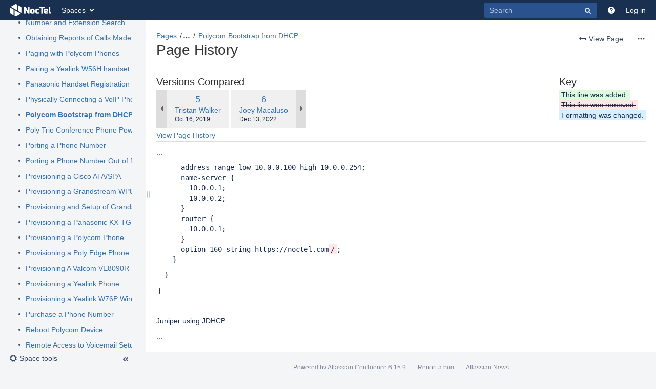

--- FILE ---
content_type: text/html;charset=UTF-8
request_url: https://noctel.com/help/pages/diffpagesbyversion.action?pageId=1376276&selectedPageVersions=6&selectedPageVersions=5
body_size: 10260
content:
    
<!DOCTYPE html>
<html>
<head>
                            <title>Page Comparison - Polycom Bootstrap from DHCP (v.5 vs v.6) - NocTel Talk - NocTel Help</title>
    
        

                        
    
                        
    

                
    
    <meta http-equiv="X-UA-Compatible" content="IE=EDGE,chrome=IE7">
<meta charset="UTF-8">
<meta id="confluence-context-path" name="confluence-context-path" content="/help">
<meta id="confluence-base-url" name="confluence-base-url" content="https://noctel.com/help">

<meta id="atlassian-token" name="atlassian-token" content="b980b83b6eb7b225cb431489c441e7347734a0f0">


<meta id="confluence-space-key" name="confluence-space-key" content="docs">
<script type="text/javascript">
        var contextPath = '/help';
</script>

    

    <meta name="robots" content="noindex,nofollow">
    <meta name="robots" content="noarchive">
    <meta name="confluence-request-time" content="1768814758258">
        
    
        
            <meta name="ajs-is-space-admin" content=""> <meta name="ajs-has-space-config" content="">
            <style>.ia-fixed-sidebar, .ia-splitter-left {width: 285px;}.theme-default .ia-splitter #main {margin-left: 285px;}.ia-fixed-sidebar {visibility: hidden;}</style>
            <meta name="ajs-use-keyboard-shortcuts" content="true">
            <meta name="ajs-discovered-plugin-features" content="$discoveredList">
            <meta name="ajs-keyboardshortcut-hash" content="a9884b55b530242247831cd22c889e19">
            <meta name="ajs-is-confluence-admin" content="false">
            <meta name="ajs-connection-timeout" content="10000">
            
    
    
            <meta name="ajs-page-title" content="Polycom Bootstrap from DHCP">
            <meta name="ajs-latest-published-page-title" content="Polycom Bootstrap from DHCP">
            <meta name="ajs-space-name" content="NocTel Talk">
            <meta name="ajs-page-id" content="1376276">
            <meta name="ajs-latest-page-id" content="1376276">
            <meta name="ajs-content-type" content="page">
            <meta name="ajs-parent-page-title" content="How-To Articles">
            <meta name="ajs-parent-page-id" content="655376">
            <meta name="ajs-space-key" content="docs">
            <meta name="ajs-max-number-editors" content="12">
            <meta name="ajs-macro-placeholder-timeout" content="5000">
            <meta name="ajs-from-page-title" content="">
            <meta name="ajs-can-remove-page" content="false">
            <meta name="ajs-can-remove-page-hierarchy" content="false">
            <meta name="ajs-context-path" content="/help">
            <meta name="ajs-base-url" content="https://noctel.com/help">
            <meta name="ajs-version-number" content="6.15.9">
            <meta name="ajs-build-number" content="8100">
            <meta name="ajs-remote-user" content="">
            <meta name="ajs-remote-user-key" content="">
            <meta name="ajs-remote-user-has-licensed-access" content="false">
            <meta name="ajs-remote-user-has-browse-users-permission" content="false">
            <meta name="ajs-current-user-fullname" content="">
            <meta name="ajs-current-user-avatar-url" content="">
            <meta name="ajs-current-user-avatar-uri-reference" content="/help/images/icons/profilepics/anonymous.svg">
            <meta name="ajs-static-resource-url-prefix" content="/help/s/en_GB/8100/5084f018d64a97dc638ca9a178856f851ea353ff/_">
            <meta name="ajs-global-settings-attachment-max-size" content="10485760">
            <meta name="ajs-global-settings-quick-search-enabled" content="true">
            <meta name="ajs-user-locale" content="en_GB">
            <meta name="ajs-enabled-dark-features" content="site-wide.synchrony.disable,site-wide.shared-drafts.disable,confluence.view.edit.transition,confluence-inline-comments-resolved,notification.plugin.api.enabled.com.atlassian.confluence.plugins.sharepage.api.ShareContentEvent,notification.plugin.api.enabled.com.atlassian.confluence.plugins.mentions.api.ConfluenceMentionEvent,frontend.editor.v4.compatibility,notification.plugin.api.enabled.com.atlassian.confluence.event.events.security.ForgotPasswordEvent,notification.plugin.api.enabled.com.atlassian.confluence.plugins.tasklist.event.SendTaskEmailEvent,file-annotations,confluence.efi.onboarding.rich.space.content,notification.plugin.api.enabled.com.atlassian.confluence.event.events.content.comment.CommentCreateEvent,notification.plugin.api.enabled.com.atlassian.confluence.plugins.requestaccess.events.AccessGrantedEvent,notification.plugin.api.enabled.com.atlassian.confluence.event.events.content.page.PageMoveEvent,notification.plugin.api.enabled.com.atlassian.confluence.event.events.follow.FollowEvent,notification.plugin.api.enabled.com.atlassian.confluence.plugins.inlinecomments.events.InlineCommentReplyEvent,notification.plugin.api.enabled.com.atlassian.confluence.event.events.content.blogpost.BlogPostCreateEvent,lucene.caching.filter,confluence.table.resizable,notification.batch,confluence-inline-comments-rich-editor,notification.plugin.api.enabled.com.atlassian.confluence.event.events.content.blogpost.BlogPostUpdateEvent,site-wide.synchrony.opt-in,notification.plugin.api.enabled.com.atlassian.confluence.event.events.content.page.async.PageCreatedEvent,mobile.supported.version,notification.plugin.api.enabled.com.atlassian.confluence.plugins.files.notifications.event.FileContentMentionUpdateEvent,notification.plugin.api.enabled.com.atlassian.confluence.plugins.hipchat.api.events.HipChatUserMapped,quick-reload-inline-comments-flags,notification.plugin.api.enabled.com.atlassian.confluence.event.events.content.blogpost.BlogPostMovedEvent,clc.quick.create,notification.plugin.api.enabled.com.atlassian.confluence.event.events.content.page.PageUpdateEvent,cql.search.screen,frontend.editor.v4,nps.survey.inline.dialog,confluence.efi.onboarding.new.templates,pdf-preview,notification.plugin.api.enabled.com.atlassian.confluence.event.events.content.page.async.PageMovedEvent,notification.plugin.api.enabled.com.atlassian.confluence.plugins.sharepage.api.ShareCustomEvent,previews.sharing,previews.versions,notification.plugin.api.enabled.com.atlassian.confluence.plugins.files.notifications.event.FileContentUpdateEvent,notification.plugin.api.enabled.com.atlassian.confluence.event.events.content.attachment.AttachmentBatchUploadCompletedEvent,collaborative-audit-log,notification.plugin.api.enabled.com.atlassian.confluence.efi.emails.events.OnboardingLessUsersEvent,notification.plugin.api.enabled.com.atlassian.confluence.plugins.files.notifications.event.FileContentRemoveEvent,confluence.wrap.macro,previews.conversion-service,notification.plugin.api.enabled.com.atlassian.confluence.event.events.content.comment.CommentUpdateEvent,editor.ajax.save,graphql,read.only.mode,notification.plugin.api.enabled.com.atlassian.confluence.event.events.content.page.async.PageEditedEvent,previews.trigger-all-file-types,notification.plugin.api.enabled.com.atlassian.confluence.plugins.inlinecomments.events.InlineCommentResolveEvent,notification.plugin.api.enabled.com.atlassian.confluence.event.events.like.LikeCreatedEvent,notification.plugin.api.enabled.com.atlassian.confluence.plugins.inlinecomments.events.InlineCommentCreateEvent,attachment.extracted.text.extractor,notification.plugin.api.enabled.com.atlassian.confluence.plugins.requestaccess.events.AccessRequestedEvent,previews.sharing.pushstate,file-annotations.likes,v2.content.name.searcher,notification.plugin.api.enabled.com.atlassian.confluence.event.events.content.page.PageCreateEvent,notification.plugin.api.enabled.com.atlassian.confluence.efi.emails.events.OnboardingNoSpaceCreatedEvent,notification.plugin.api.enabled.com.atlassian.confluence.plugins.sharepage.api.ShareDraftEvent,notification.plugin.api.enabled.com.atlassian.confluence.plugins.sharepage.api.ShareAttachmentEvent,confluence-inline-comments,confluence-inline-comments-dangling-comment">
            <meta name="ajs-atl-token" content="b980b83b6eb7b225cb431489c441e7347734a0f0">
            <meta name="ajs-confluence-flavour" content="VANILLA">
            <meta name="ajs-user-date-pattern" content="dd MMM yyyy">
            <meta name="ajs-access-mode" content="READ_WRITE">
            <meta name="ajs-render-mode" content="READ_WRITE">
            <meta name="ajs-date.format" content="MMM dd, yyyy">
    
    <link rel="shortcut icon" href="/help/s/en_GB/8100/5084f018d64a97dc638ca9a178856f851ea353ff/21/_/favicon.ico">
    <link rel="icon" type="image/x-icon" href="/help/s/en_GB/8100/5084f018d64a97dc638ca9a178856f851ea353ff/21/_/favicon.ico">

<link rel="search" type="application/opensearchdescription+xml" href="/help/opensearch/osd.action" title="NocTel Help"/>

    <script>
window.WRM=window.WRM||{};window.WRM._unparsedData=window.WRM._unparsedData||{};window.WRM._unparsedErrors=window.WRM._unparsedErrors||{};
WRM._unparsedData["com.atlassian.plugins.atlassian-plugins-webresource-plugin:context-path.context-path"]="\u0022\u005C/help\u0022";
WRM._unparsedData["com.atlassian.analytics.analytics-client:policy-update-init.policy-update-data-provider"]="false";
WRM._unparsedData["com.atlassian.analytics.analytics-client:programmatic-analytics-init.programmatic-analytics-data-provider"]="false";
WRM._unparsedData["com.atlassian.applinks.applinks-plugin:applinks-common-exported.applinks-help-paths"]="{\u0022entries\u0022:{\u0022applinks.docs.root\u0022:\u0022https://confluence.atlassian.com/display/APPLINKS-054/\u0022,\u0022applinks.docs.diagnostics.troubleshoot.sslunmatched\u0022:\u0022SSL+and+application+link+troubleshooting+guide\u0022,\u0022applinks.docs.diagnostics.troubleshoot.oauthsignatureinvalid\u0022:\u0022OAuth+troubleshooting+guide\u0022,\u0022applinks.docs.diagnostics.troubleshoot.oauthtimestamprefused\u0022:\u0022OAuth+troubleshooting+guide\u0022,\u0022applinks.docs.delete.entity.link\u0022:\u0022Create+links+between+projects\u0022,\u0022applinks.docs.adding.application.link\u0022:\u0022Link+Atlassian+applications+to+work+together\u0022,\u0022applinks.docs.administration.guide\u0022:\u0022Application+Links+Documentation\u0022,\u0022applinks.docs.oauth.security\u0022:\u0022OAuth+security+for+application+links\u0022,\u0022applinks.docs.troubleshoot.application.links\u0022:\u0022Troubleshoot+application+links\u0022,\u0022applinks.docs.diagnostics.troubleshoot.unknownerror\u0022:\u0022Network+and+connectivity+troubleshooting+guide\u0022,\u0022applinks.docs.configuring.auth.trusted.apps\u0022:\u0022Configuring+Trusted+Applications+authentication+for+an+application+link\u0022,\u0022applinks.docs.diagnostics.troubleshoot.authlevelunsupported\u0022:\u0022OAuth+troubleshooting+guide\u0022,\u0022applinks.docs.diagnostics.troubleshoot.ssluntrusted\u0022:\u0022SSL+and+application+link+troubleshooting+guide\u0022,\u0022applinks.docs.diagnostics.troubleshoot.unknownhost\u0022:\u0022Network+and+connectivity+troubleshooting+guide\u0022,\u0022applinks.docs.delete.application.link\u0022:\u0022Link+Atlassian+applications+to+work+together\u0022,\u0022applinks.docs.link.applications\u0022:\u0022Link+Atlassian+applications+to+work+together\u0022,\u0022applinks.docs.diagnostics.troubleshoot.oauthproblem\u0022:\u0022OAuth+troubleshooting+guide\u0022,\u0022applinks.docs.diagnostics.troubleshoot.migration\u0022:\u0022Update+application+links+to+use+OAuth\u0022,\u0022applinks.docs.relocate.application.link\u0022:\u0022Link+Atlassian+applications+to+work+together\u0022,\u0022applinks.docs.administering.entity.links\u0022:\u0022Create+links+between+projects\u0022,\u0022applinks.docs.upgrade.application.link\u0022:\u0022OAuth+security+for+application+links\u0022,\u0022applinks.docs.diagnostics.troubleshoot.connectionrefused\u0022:\u0022Network+and+connectivity+troubleshooting+guide\u0022,\u0022applinks.docs.configuring.auth.oauth\u0022:\u0022OAuth+security+for+application+links\u0022,\u0022applinks.docs.insufficient.remote.permission\u0022:\u0022OAuth+security+for+application+links\u0022,\u0022applinks.docs.configuring.application.link.auth\u0022:\u0022OAuth+security+for+application+links\u0022,\u0022applinks.docs.diagnostics\u0022:\u0022Application+links+diagnostics\u0022,\u0022applinks.docs.configured.authentication.types\u0022:\u0022OAuth+security+for+application+links\u0022,\u0022applinks.docs.adding.entity.link\u0022:\u0022Create+links+between+projects\u0022,\u0022applinks.docs.diagnostics.troubleshoot.unexpectedresponse\u0022:\u0022Network+and+connectivity+troubleshooting+guide\u0022,\u0022applinks.docs.configuring.auth.basic\u0022:\u0022Configuring+Basic+HTTP+Authentication+for+an+Application+Link\u0022,\u0022applinks.docs.diagnostics.troubleshoot.authlevelmismatch\u0022:\u0022OAuth+troubleshooting+guide\u0022}}";
WRM._unparsedData["com.atlassian.applinks.applinks-plugin:applinks-common-exported.applinks-types"]="{\u0022crowd\u0022:\u0022Crowd\u0022,\u0022confluence\u0022:\u0022Confluence\u0022,\u0022fecru\u0022:\u0022FishEye / Crucible\u0022,\u0022stash\u0022:\u0022Stash\u0022,\u0022jira\u0022:\u0022Jira\u0022,\u0022refapp\u0022:\u0022Reference Application\u0022,\u0022bamboo\u0022:\u0022Bamboo\u0022,\u0022generic\u0022:\u0022Generic Application\u0022}";
WRM._unparsedData["com.atlassian.applinks.applinks-plugin:applinks-common-exported.entity-types"]="{\u0022singular\u0022:{\u0022refapp.charlie\u0022:\u0022Charlie\u0022,\u0022fecru.project\u0022:\u0022Crucible Project\u0022,\u0022fecru.repository\u0022:\u0022FishEye Repository\u0022,\u0022stash.project\u0022:\u0022Stash Project\u0022,\u0022generic.entity\u0022:\u0022Generic Project\u0022,\u0022confluence.space\u0022:\u0022Confluence Space\u0022,\u0022bamboo.project\u0022:\u0022Bamboo Project\u0022,\u0022jira.project\u0022:\u0022Jira Project\u0022},\u0022plural\u0022:{\u0022refapp.charlie\u0022:\u0022Charlies\u0022,\u0022fecru.project\u0022:\u0022Crucible Projects\u0022,\u0022fecru.repository\u0022:\u0022FishEye Repositories\u0022,\u0022stash.project\u0022:\u0022Stash Projects\u0022,\u0022generic.entity\u0022:\u0022Generic Projects\u0022,\u0022confluence.space\u0022:\u0022Confluence Spaces\u0022,\u0022bamboo.project\u0022:\u0022Bamboo Projects\u0022,\u0022jira.project\u0022:\u0022Jira Projects\u0022}}";
WRM._unparsedData["com.atlassian.applinks.applinks-plugin:applinks-common-exported.authentication-types"]="{\u0022com.atlassian.applinks.api.auth.types.BasicAuthenticationProvider\u0022:\u0022Basic Access\u0022,\u0022com.atlassian.applinks.api.auth.types.TrustedAppsAuthenticationProvider\u0022:\u0022Trusted Applications\u0022,\u0022com.atlassian.applinks.api.auth.types.CorsAuthenticationProvider\u0022:\u0022CORS\u0022,\u0022com.atlassian.applinks.api.auth.types.OAuthAuthenticationProvider\u0022:\u0022OAuth\u0022,\u0022com.atlassian.applinks.api.auth.types.TwoLeggedOAuthAuthenticationProvider\u0022:\u0022OAuth\u0022,\u0022com.atlassian.applinks.api.auth.types.TwoLeggedOAuthWithImpersonationAuthenticationProvider\u0022:\u0022OAuth\u0022}";
WRM._unparsedData["com.atlassian.confluence.plugins.synchrony-interop:synchrony-status-banner-loader.synchrony-status"]="false";
WRM._unparsedData["com.atlassian.confluence.plugins.confluence-feature-discovery-plugin:confluence-feature-discovery-plugin-resources.test-mode"]="false";
WRM._unparsedData["com.atlassian.confluence.plugins.confluence-license-banner:confluence-license-banner-resources.license-details"]="{\u0022daysBeforeLicenseExpiry\u0022:0,\u0022daysBeforeMaintenanceExpiry\u0022:0,\u0022showLicenseExpiryBanner\u0022:false,\u0022showMaintenanceExpiryBanner\u0022:false,\u0022renewUrl\u0022:null,\u0022salesEmail\u0022:null}";
WRM._unparsedData["com.atlassian.confluence.plugins.confluence-search-ui-plugin:confluence-search-ui-plugin-resources.i18n-data"]="{\u0022search.ui.recent.link.text\u0022:\u0022View more recently visited\u0022,\u0022search.ui.filter.space.category.input.label\u0022:\u0022Find space categories...\u0022,\u0022search.ui.filter.clear.selected\u0022:\u0022Clear selected items\u0022,\u0022search.ui.search.results.empty\u0022:\u0022We couldn\u005Cu0027\u005Cu0027t find anything matching \u005C\u0022{0}\u005C\u0022.\u0022,\u0022search.ui.content.name.search.items.panel.load.all.top.items.button.text\u0022:\u0022Show more app results...\u0022,\u0022search.ui.filter.space.archive.label\u0022:\u0022Search archived spaces\u0022,\u0022search.ui.filter.label\u0022:\u0022filter\u0022,\u0022search.ui.filter.contributor.button.text\u0022:\u0022Contributor\u0022,\u0022search.ui.filter.date.all.text\u0022:\u0022Any time\u0022,\u0022search.ui.filter.space.current.label\u0022:\u0022CURRENT\u0022,\u0022search.ui.clear.input.button.text\u0022:\u0022Clear text\u0022,\u0022help.search.ui.link.title\u0022:\u0022Search tips\u0022,\u0022search.ui.search.results.clear.button\u0022:\u0022clear your filters.\u0022,\u0022search.ui.filter.date.hour.text\u0022:\u0022The past day\u0022,\u0022search.ui.filters.heading\u0022:\u0022Filter by\u0022,\u0022search.ui.filter.label.input.label\u0022:\u0022Find labels...\u0022,\u0022search.ui.filter.date.month.text\u0022:\u0022The past month\u0022,\u0022search.ui.recent.items.anonymous\u0022:\u0022Start exploring. Your search results will appear here.\u0022,\u0022search.ui.input.label\u0022:\u0022Search\u0022,\u0022search.ui.search.result\u0022:\u0022{0,choice,1#{0} search result|1\u005Cu003c{0} search results}\u0022,\u0022search.ui.infinite.scroll.button.text\u0022:\u0022More results\u0022,\u0022search.ui.filter.date.button.text\u0022:\u0022Date\u0022,\u0022search.ui.filter.date.week.text\u0022:\u0022The past week\u0022,\u0022search.ui.filter.label.button.text\u0022:\u0022Label\u0022,\u0022search.ui.input.alert\u0022:\u0022Hit enter to search\u0022,\u0022search.ui.filter.no.result.text\u0022:\u0022We can\u005Cu0027\u005Cu0027t find anything matching your search\u0022,\u0022search.ui.result.subtitle.calendar\u0022:\u0022Team calendar\u0022,\u0022search.ui.filter.date.heading\u0022:\u0022Last modified within\u0022,\u0022search.ui.result.subtitle.user\u0022:\u0022User profile\u0022,\u0022search.ui.filter.contributor.input.label\u0022:\u0022Find people...\u0022,\u0022search.ui.filter.content.type.button.text\u0022:\u0022Type\u0022,\u0022search.ui.filter.space.input.label\u0022:\u0022Find spaces...\u0022,\u0022search.ui.filter.date.year.text\u0022:\u0022The past year\u0022,\u0022search.ui.filter.space.button.text\u0022:\u0022Space\u0022,\u0022search.ui.advanced.search.link.text\u0022:\u0022Advanced search\u0022,\u0022search.ui.generic.error\u0022:\u0022Something went wrong. Refresh the page, or contact your admin if this keeps happening.\u0022,\u0022search.ui.recent.spaces\u0022:\u0022Recent Spaces\u0022,\u0022search.ui.search.results.clear.line2\u0022:\u0022Try a different search term or\u0022,\u0022search.ui.filter.space.category.button.text\u0022:\u0022Space category\u0022,\u0022search.ui.search.results.clear.line1\u0022:\u0022We couldn\u005Cu0027\u005Cu0027t find anything matching your search.\u0022,\u0022search.ui.content.name.search.items.panel.load.all.top.items.admin.button.text\u0022:\u0022Show more settings and app results...\u0022,\u0022search.ui.recent.pages\u0022:\u0022Recently visited\u0022,\u0022search.ui.search.result.anonymous\u0022:\u0022{0,choice,1#{0} search result|1\u005Cu003c{0} search results}. Have an account? {1}Log in{2} to expand your search.\u0022,\u0022search.ui.recent.items.empty\u0022:\u0022Start exploring. Pages and spaces you\u005Cu0027\u005Cu0027ve visited recently will appear here.\u0022,\u0022search.ui.result.subtitle.space\u0022:\u0022Space\u0022,\u0022search.ui.filter.space.init.heading\u0022:\u0022recent spaces\u0022}";
if(window.WRM._dataArrived)window.WRM._dataArrived();</script>
<link type="text/css" rel="stylesheet" href="/help/s/e272116ce01b25e1f79923e27fe4d979-CDN/en_GB/8100/5084f018d64a97dc638ca9a178856f851ea353ff/592eb839f6855fde3ea90905d65a50cc/_/download/contextbatch/css/_super/batch.css" data-wrm-key="_super" data-wrm-batch-type="context" media="all">
<!--[if lt IE 9]>
<link type="text/css" rel="stylesheet" href="/help/s/e272116ce01b25e1f79923e27fe4d979-CDN/en_GB/8100/5084f018d64a97dc638ca9a178856f851ea353ff/592eb839f6855fde3ea90905d65a50cc/_/download/contextbatch/css/_super/batch.css?conditionalComment=lt+IE+9" data-wrm-key="_super" data-wrm-batch-type="context" media="all">
<![endif]-->
<!--[if lte IE 9]>
<link type="text/css" rel="stylesheet" href="/help/s/e272116ce01b25e1f79923e27fe4d979-CDN/en_GB/8100/5084f018d64a97dc638ca9a178856f851ea353ff/592eb839f6855fde3ea90905d65a50cc/_/download/contextbatch/css/_super/batch.css?conditionalComment=lte+IE+9" data-wrm-key="_super" data-wrm-batch-type="context" media="all">
<![endif]-->
<link type="text/css" rel="stylesheet" href="/help/s/d41d8cd98f00b204e9800998ecf8427e-CDN/en_GB/8100/5084f018d64a97dc638ca9a178856f851ea353ff/6bff9cd263299492511ed789f5d7a50a/_/download/contextbatch/css/pagediffs,-_super/batch.css" data-wrm-key="pagediffs,-_super" data-wrm-batch-type="context" media="all">
<!--[if lt IE 9]>
<link type="text/css" rel="stylesheet" href="/help/s/d41d8cd98f00b204e9800998ecf8427e-CDN/en_GB/8100/5084f018d64a97dc638ca9a178856f851ea353ff/6bff9cd263299492511ed789f5d7a50a/_/download/contextbatch/css/pagediffs,-_super/batch.css?conditionalComment=lt+IE+9" data-wrm-key="pagediffs,-_super" data-wrm-batch-type="context" media="all">
<![endif]-->
<link type="text/css" rel="stylesheet" href="/help/s/025db4566562116adc5cdff41cef8e9a-CDN/en_GB/8100/5084f018d64a97dc638ca9a178856f851ea353ff/2d75a3b82f0f73289a0c998c925346d3/_/download/contextbatch/css/atl.confluence.plugins.pagetree-desktop,main,-_super/batch.css" data-wrm-key="atl.confluence.plugins.pagetree-desktop,main,-_super" data-wrm-batch-type="context" media="all">
<link type="text/css" rel="stylesheet" href="/help/s/f8551488ea573a191433f0d470adafc9-CDN/en_GB/8100/5084f018d64a97dc638ca9a178856f851ea353ff/157b6391a4d25dbddc2e840b3aaeef91/_/download/contextbatch/css/page,atl.general,-_super/batch.css?hostenabled=true" data-wrm-key="page,atl.general,-_super" data-wrm-batch-type="context" media="all">
<link type="text/css" rel="stylesheet" href="/help/s/d41d8cd98f00b204e9800998ecf8427e-CDN/en_GB/8100/5084f018d64a97dc638ca9a178856f851ea353ff/16.15.4/_/download/batch/com.atlassian.confluence.plugins.confluence-space-ia:spacesidebar/com.atlassian.confluence.plugins.confluence-space-ia:spacesidebar.css" data-wrm-key="com.atlassian.confluence.plugins.confluence-space-ia:spacesidebar" data-wrm-batch-type="resource" media="all">
<!--[if lt IE 9]>
<link type="text/css" rel="stylesheet" href="/help/s/d41d8cd98f00b204e9800998ecf8427e-CDN/en_GB/8100/5084f018d64a97dc638ca9a178856f851ea353ff/16.15.4/_/download/batch/com.atlassian.confluence.plugins.confluence-space-ia:spacesidebar/com.atlassian.confluence.plugins.confluence-space-ia:spacesidebar.css?conditionalComment=lt+IE+9" data-wrm-key="com.atlassian.confluence.plugins.confluence-space-ia:spacesidebar" data-wrm-batch-type="resource" media="all">
<![endif]-->
<link type="text/css" rel="stylesheet" href="/help/s/en_GB/8100/5084f018d64a97dc638ca9a178856f851ea353ff/21/_/styles/colors.css" media="all">
<link type="text/css" rel="stylesheet" href="/help/s/en_GB/8100/5084f018d64a97dc638ca9a178856f851ea353ff/3/_/styles/custom.css?spaceKey=docs" media="all">
<script type="text/javascript" src="/help/s/4cafd8bf0fe622203305d558c430d8ac-CDN/en_GB/8100/5084f018d64a97dc638ca9a178856f851ea353ff/592eb839f6855fde3ea90905d65a50cc/_/download/contextbatch/js/_super/batch.js?locale=en-GB" data-wrm-key="_super" data-wrm-batch-type="context"></script>
<script type="text/javascript" src="/help/s/d41d8cd98f00b204e9800998ecf8427e-CDN/en_GB/8100/5084f018d64a97dc638ca9a178856f851ea353ff/6bff9cd263299492511ed789f5d7a50a/_/download/contextbatch/js/pagediffs,-_super/batch.js" data-wrm-key="pagediffs,-_super" data-wrm-batch-type="context"></script>
<script type="text/javascript" src="/help/s/a45436b34dfbaaa76870e71b9702552d-CDN/en_GB/8100/5084f018d64a97dc638ca9a178856f851ea353ff/2d75a3b82f0f73289a0c998c925346d3/_/download/contextbatch/js/atl.confluence.plugins.pagetree-desktop,main,-_super/batch.js?locale=en-GB" data-wrm-key="atl.confluence.plugins.pagetree-desktop,main,-_super" data-wrm-batch-type="context"></script>
<script type="text/javascript" src="/help/s/261dddc981699ec830662a5cad556f81-CDN/en_GB/8100/5084f018d64a97dc638ca9a178856f851ea353ff/157b6391a4d25dbddc2e840b3aaeef91/_/download/contextbatch/js/page,atl.general,-_super/batch.js?hostenabled=true&amp;locale=en-GB" data-wrm-key="page,atl.general,-_super" data-wrm-batch-type="context"></script>
<script type="text/javascript" src="/help/s/99914b932bd37a50b983c5e7c90ae93b-CDN/en_GB/8100/5084f018d64a97dc638ca9a178856f851ea353ff/16.15.4/_/download/batch/com.atlassian.confluence.plugins.confluence-space-ia:soy-resources/com.atlassian.confluence.plugins.confluence-space-ia:soy-resources.js?locale=en-GB" data-wrm-key="com.atlassian.confluence.plugins.confluence-space-ia:soy-resources" data-wrm-batch-type="resource"></script>
<script type="text/javascript" src="/help/s/6c0981174e94142364564819dc0d1413-CDN/en_GB/8100/5084f018d64a97dc638ca9a178856f851ea353ff/6.15.9/_/download/batch/com.atlassian.confluence.plugins.editor-loader:background-loading-editor/com.atlassian.confluence.plugins.editor-loader:background-loading-editor.js?locale=en-GB" data-wrm-key="com.atlassian.confluence.plugins.editor-loader:background-loading-editor" data-wrm-batch-type="resource"></script>
<script type="text/javascript" src="/help/s/6c0981174e94142364564819dc0d1413-CDN/en_GB/8100/5084f018d64a97dc638ca9a178856f851ea353ff/16.15.4/_/download/batch/com.atlassian.confluence.plugins.confluence-space-ia:spacesidebar/com.atlassian.confluence.plugins.confluence-space-ia:spacesidebar.js?locale=en-GB" data-wrm-key="com.atlassian.confluence.plugins.confluence-space-ia:spacesidebar" data-wrm-batch-type="resource"></script>

    

        
    

        
    
    

    
                <link rel="canonical" href="https://noctel.com/help/display/docs/Polycom+Bootstrap+from+DHCP">
        <link rel="shortlink" href="https://noctel.com/help/x/FAAV">
    <meta name="wikilink" content="[docs:Polycom Bootstrap from DHCP]">
    <meta name="page-version" content="7">
    <meta name="ajs-page-version" content="7">

</head>

    
<body      id="com-atlassian-confluence" class="theme-default  aui-layout aui-theme-default">

        
            <div id='stp-licenseStatus-banner'></div>
    <ul id="assistive-skip-links" class="assistive">
    <li><a href="#title-heading">Skip to content</a></li>
    <li><a href="#breadcrumbs">Skip to breadcrumbs</a></li>
    <li><a href="#header-menu-bar">Skip to header menu</a></li>
    <li><a href="#navigation">Skip to action menu</a></li>
    <li><a href="#quick-search-query">Skip to quick search</a></li>
</ul>
<div id="page">
<div id="full-height-container">
    <div id="header-precursor">
        <div class="cell">
            
                            </div>
    </div>
        





<header id="header" role="banner">
    <nav class="aui-header aui-dropdown2-trigger-group" role="navigation"><div class="aui-header-inner"><div class="aui-header-primary"><h1 id="logo" class="aui-header-logo aui-header-logo-custom"><a href="/help/"><img src="/help/download/attachments/360449/atl.site.logo?version=5&amp;modificationDate=1650042865000&amp;api=v2" alt="NocTel Help" /></a></h1><ul class="aui-nav">
                            <li>
            
        
        
<a  id="space-directory-link" href="/help/spacedirectory/view.action"  class=" aui-nav-imagelink"   title="Spaces">
            <span>Spaces</span>
    </a>
        </li>
                                        <li class="aui-buttons">
            </li>
    </ul>
</div><div class="aui-header-secondary"><ul class="aui-nav">
                        <li>
        <div id="search-ui" class="aui-quicksearch dont-default-focus header-quicksearch"><input id="quick-search-query" aria-label="Search" placeholder="Search" type="text" /><div id="quick-search-alert" role="alert">Hit enter to search</div><aui-spinner size="small"></aui-spinner></div>
    </li>
        <li>
            
        <a id="help-menu-link" class="aui-nav-link aui-dropdown2-trigger aui-dropdown2-trigger-arrowless" href="#" aria-haspopup="true" aria-owns="help-menu-link-content" title="Help">
        <span class="aui-icon aui-icon-small aui-iconfont-question-filled">Help</span>
    </a>
    <nav id="help-menu-link-content" class="aui-dropdown2 aui-style-default" aria-hidden="true">
                    <div class="aui-dropdown2-section">
                                <ul  id="help-menu-link-leading" class="aui-list-truncate section-leading first">
                                            <li>
        
            
<a  id="confluence-help-link" href="https://docs.atlassian.com/confluence/docs-615/" class="    "      title="Visit the Confluence documentation home"  target="_blank"
>
        Online Help
</a>
</li>
                                            <li>
    
            
<a  id="keyboard-shortcuts-link" href="/help" class="    "      title="View available keyboard shortcuts" >
        Keyboard Shortcuts
</a>
</li>
                                            <li>
    
            
<a  id="feed-builder-link" href="/help/dashboard/configurerssfeed.action" class="    "      title="Create your custom RSS feed." >
        Feed Builder
</a>
</li>
                                            <li>
    
            
<a  id="whats-new-menu-link" href="https://confluence.atlassian.com/display/DOC/Confluence+6.15+Release+Notes" class="    "      title="" >
        What’s new
</a>
</li>
                                            <li>
    
            
<a  id="gadget-directory-link" href="/help" class="   user-item administration-link "      title="Browse gadgets provided by Confluence" >
        Available Gadgets
</a>
</li>
                                            <li>
    
            
<a  id="confluence-about-link" href="/help/aboutconfluencepage.action" class="    "      title="Get more information about Confluence" >
        About Confluence
</a>
</li>
                                    </ul>
            </div>
            </nav>
    
    </li>
        <li>
                
    
    </li>
        <li>
            
    </li>
        <li>
                                            <li>
        
            
<a  id="login-link" href="/help/login.action?os_destination=%2Fpages%2Fdiffpagesbyversion.action%3FpageId%3D1376276%26selectedPageVersions%3D6%26selectedPageVersions%3D5" class="   user-item login-link "      title="" >
        Log in
</a>
</li>
                        
    </li>
    </ul>
</div></div><!-- .aui-header-inner--></nav><!-- .aui-header -->
    <br class="clear">
</header>
    

    
    	<div class="ia-splitter">
    		<div class="ia-splitter-left">
    			<div class="ia-fixed-sidebar">
                                            
                            <div class="acs-side-bar ia-scrollable-section"><div class="acs-side-bar-space-info tipsy-enabled" data-configure-tooltip="Edit space details"><div class="avatar"><div class="space-logo" data-key="docs" data-name="NocTel Talk" data-entity-type="confluence.space"><div class="avatar-img-container"><div class="avatar-img-wrapper"><a href="/help/pages/viewpage.action?pageId=655365" title="NocTel Talk"><img class="avatar-img" src="/help/download/attachments/360449/global.logo?version=7&amp;modificationDate=1517592891000&amp;api=v2" alt="NocTel Talk"></a></div></div></div></div><div class="space-information-container"><div class="name"><a href="/help/pages/viewpage.action?pageId=655365" title="NocTel Talk">NocTel Talk</a></div><div class="flyout-handle icon aui-icon aui-icon-small aui-iconfont-edit"></div></div></div><div class="acs-side-bar-content"><div class="acs-nav-wrapper"><div class="acs-nav" data-has-create-permission="false" data-quick-links-state="hide" data-page-tree-state="null" data-nav-type="page-tree"><div class="acs-nav-sections"></div></div></div><div class="ia-secondary-container tipsy-enabled" data-tree-type="page-tree"><div class="ia-secondary-header"><h5 class="ia-secondary-header-title page-tree"><span class="icon"></span><span class="label">Page tree</span></h5></div><div class="ia-secondary-content">


<div class="plugin_pagetree conf-macro output-inline" data-hasbody="false" data-macro-name="pagetree">

        
        
    <ul class="plugin_pagetree_children_list plugin_pagetree_children_list_noleftspace">
        <div class="plugin_pagetree_children">
        </div>
    </ul>

    <fieldset class="hidden">
        <input type="hidden" name="treeId" value="" />
        <input type="hidden" name="treeRequestId" value="/help/plugins/pagetree/naturalchildren.action?decorator=none&amp;excerpt=false&amp;sort=position&amp;reverse=false&amp;disableLinks=false&amp;expandCurrent=true" />
        <input type="hidden" name="treePageId" value="1376276" />

        <input type="hidden" name="noRoot" value="false" />
        <input type="hidden" name="rootPageId" value="655365" />

        <input type="hidden" name="rootPage" value="" />
        <input type="hidden" name="startDepth" value="0" />
        <input type="hidden" name="spaceKey" value="docs" />

        <input type="hidden" name="i18n-pagetree.loading" value="Loading..." />
        <input type="hidden" name="i18n-pagetree.error.permission" value="Unable to load page tree. It seems that you do not have permission to view the root page." />
        <input type="hidden" name="i18n-pagetree.eeror.general" value="There was a problem retrieving the page tree. Please check the server log file for more information." />
        <input type="hidden" name="loginUrl" value="/help/login.action?os_destination=%2Fpages%2Fdiffpagesbyversion.action%3FpageId%3D1376276%26selectedPageVersions%3D6%26selectedPageVersions%3D5&amp;permissionViolation=true" />
        <input type="hidden" name="mobile" value="false" />

                <fieldset class="hidden">
                                                <input type="hidden" name="ancestorId" value="655376" />
                                    <input type="hidden" name="ancestorId" value="655365" />
                                    </fieldset>
    </fieldset>
</div>
</div></div></div><div class="hidden"><a href="/help/collector/pages.action?key=docs" id="space-pages-link"></a><script type="text/x-template" title="logo-config-content"><h2>Space Details</h2><div class="personal-space-logo-hint">Your profile picture is used as the logo for your personal space. <a href="/help/users/profile/editmyprofilepicture.action" target="_blank">Change your profile picture</a>.</div></script></div></div><div class="space-tools-section"><div id="space-tools-menu-additional-items" class="hidden"><div data-label="Browse pages" data-class="" data-href="/help/pages/reorderpages.action?key=docs">Browse pages</div></div><button id="space-tools-menu-trigger"  class=" aui-dropdown2-trigger aui-button aui-button-subtle tipsy-enabled aui-dropdown2-trigger-arrowless " aria-controls="space-tools-menu" aria-haspopup="true" role="button" data-aui-trigger><span class="aui-icon aui-icon-small aui-iconfont-configure">Configure</span><span class="aui-button-label">Space tools</span><span class="icon aui-icon-dropdown"></span></button><div id="space-tools-menu" class="aui-dropdown2 aui-style-default space-tools-dropdown" role="menu" aria-hidden="true" data-aui-alignment="top left"><div role="application"></div></div><a class="expand-collapse-trigger aui-icon aui-icon-small aui-iconfont-chevron-double-left"></a></div>
                    
                        			</div>
    		</div>
        <!-- \#header -->

            
    
        <div id="main" class=" aui-page-panel">
                        <div id="main-header">
                        
    <div id="navigation" class="content-navigation view-information">
                    <ul class="ajs-menu-bar">
                                                                    <li class="ajs-button normal">

        
        
    
                                                        
    
    
            <a  id="viewPageLink" href="/help/display/docs/Polycom+Bootstrap+from+DHCP" rel="nofollow" class="aui-button aui-button-subtle view"   title="" >
                        <span>
                                    <span class="aui-icon aui-icon-small aui-iconfont-back-page"></span>
                                View Page
            </span>        </a>
    </li>
                    
        <li class="normal ajs-menu-item">
        <a id="action-menu-link" class="action aui-dropdown2-trigger-arrowless aui-button aui-button-subtle ajs-menu-title aui-dropdown2-trigger" href="#" aria-haspopup="true" aria-owns="action-menu" data-container="#navigation">
            <span>
                                    <span class="aui-icon aui-icon-small aui-iconfont-more"></span>
                                
            </span>
        </a>         <div id="action-menu" class="aui-dropdown2 aui-style-default" aria-hidden="true">
                            <div class="aui-dropdown2-section">
                    <ul  id="action-menu-primary"                         class="section-primary first">
                                                    <li>

    
        
    
                                                        
    
    
            <a  id="view-attachments-link" href="/help/pages/viewpageattachments.action?pageId=1376276" rel="nofollow" class="action-view-attachments"  accessKey="t"  title="View Attachments" >
                        <span>
                                A<u>t</u>tachments (0)
            </span>        </a>
    </li>
                                                <li>

    
        
    
                                                        
    
    
            <a  id="action-view-history-link" href="/help/pages/viewpreviousversions.action?pageId=1376276" rel="nofollow" class="action-view-history"   title="" >
                        <span>
                                Page History
            </span>        </a>
    </li>
                                        </ul>
                </div>
                            <div class="aui-dropdown2-section">
                    <ul  id="action-menu-secondary"                         class="section-secondary">
                                                    <li>

    
        
    
                                                        
    
    
            <a  id="view-page-info-link" href="/help/pages/viewinfo.action?pageId=1376276" rel="nofollow" class="action-view-info"   title="" >
                        <span>
                                Page Information
            </span>        </a>
    </li>
                                                <li>

    
        
    
                                                        
    
    
            <a  id="view-in-hierarchy-link" href="/help/pages/reorderpages.action?key=docs&amp;openId=1376276#selectedPageInHierarchy" rel="nofollow" class=""   title="" >
                        <span>
                                View in Hierarchy
            </span>        </a>
    </li>
                                                <li>

    
        
    
                                                        
    
    
            <a  id="action-view-source-link" href="/help/plugins/viewsource/viewpagesrc.action?pageId=1376276" rel="nofollow" class="action-view-source popup-link"   title="" >
                        <span>
                                View Source
            </span>        </a>
    </li>
                                                <li>

    
        
    
                                                        
    
    
            <a  id="action-export-pdf-link" href="/help/spaces/flyingpdf/pdfpageexport.action?pageId=1376276" rel="nofollow" class=""   title="" >
                        <span>
                                Export to PDF
            </span>        </a>
    </li>
                                                <li>

    
        
    
                                                        
    
    
            <a  id="action-export-word-link" href="/help/exportword?pageId=1376276" rel="nofollow" class="action-export-word"   title="" >
                        <span>
                                Export to Word
            </span>        </a>
    </li>
                                        </ul>
                </div>
                    </div>
    </li>
            </ul>
    </div>

            
            <div id="title-heading" class="pagetitle with-breadcrumbs">
                
                                    <div id="breadcrumb-section">
                        
    
    
    <ol id="breadcrumbs">
                                        
                        
        <li class="first" >
                        
                            <span class=""><a href="/help/collector/pages.action?key=docs">Pages</a></span>
                                                                                                            <li id="ellipsis" title="Show all breadcrumbs"><span><strong>&#8230;</strong></span></li>
                                                
                        
        <li class="hidden-crumb" >
                        
                            <span class=""><a href="/help/pages/viewpage.action?pageId=655365">NocTel Help &amp; Support</a></span>
                                                                                                    
                        
        <li class="hidden-crumb" >
                        
                            <span class=""><a href="/help/display/docs/How-To+Articles">How-To Articles</a></span>
                                                                                    
                        
        <li>
                        
                            <span class=""><a href="/help/display/docs/Polycom+Bootstrap+from+DHCP">Polycom Bootstrap from DHCP</a></span>
                                                                    </ol>


                    </div>
                
                

                <h1 id="title-text" class="with-breadcrumbs">
                                    Page History
                                </h1>
            </div>
        </div><!-- \#main-header -->
        
        

        <div id="sidebar-container">
                                                </div><!-- \#sidebar-container -->

        
    

    

    
                
    
        




            
    

                                
    

    
    
        
    
    
                    
    


    
            
        

    
    

    
            
        



    
<div id="content" class="page view-information">
    


<div id="action-messages">
                        </div>



            <script type="text/x-template" title="searchResultsGrid">
    <table class="aui">
        <thead>
            <tr class="header">
                <th class="search-result-title">Page Title</th>
                <th class="search-result-space">Space</th>
                <th class="search-result-date">Updated</th>
            </tr>
        </thead>
    </table>
</script>
<script type="text/x-template" title="searchResultsGridCount">
    <p class="search-result-count">{0}</p>
</script>
<script type="text/x-template" title="searchResultsGridRow">
    <tr class="search-result">
        <td class="search-result-title"><a href="{1}" class="content-type-{2}"><span>{0}</span></a></td>
        <td class="search-result-space"><a class="space" href="/help/display/{4}/" title="{3}">{3}</a></td>
        <td class="search-result-date"><span class="date" title="{6}">{5}</span></td>
    </tr>
</script>
        
    
                                
    
                        
                    <div class="diff-menu">
                <h2 class="diff-title">Versions Compared</h2>

                <div class="page-navigation section">
                                <div class="old page-version article">
                <h3 class="version-title">
                    <a class="page version-navigation view-historical-version-trigger" href="viewpage.action?pageId=46268474">
                        <span class="assistive">Old Version</span>
                        <span class="version"> 5 </span>
                    </a>
                </h3>
                <p class="metadata author"><span class="assistive">changes.mady.by.user </span>    <a href="    /help/display/~tristan.walker
"
                       class="url fn"
                            >Tristan Walker</a></p>
                <p class="metadata modified"><span class="assistive">Saved on </span><time datetime="2019-10-16 18:51:37.0">Oct 16, 2019</time></p>
            </div>
        
                    <span class="assistive">compared with</span>

                                <div class="new page-version article">
                <h3 class="version-title">
                    <a class="page version-navigation view-historical-version-trigger" href="viewpage.action?pageId=46268475">
                        <span class="assistive">New Version</span>
                        <span class="version"> 6 </span>
                    </a>
                </h3>
                <p class="metadata author"><span class="assistive">changes.mady.by.user </span>    <a href="    /help/display/~joey.macaluso
"
                       class="url fn"
                            >Joey Macaluso</a></p>
                <p class="metadata modified"><span class="assistive">Saved on </span><time datetime="2022-12-13 16:37:20.0">Dec 13, 2022</time></p>
            </div>
        
                    <div class="diff-navigation nav">
                        <ul>
                                                    <li><a class="previous version-navigation" href="diffpages.action?originalId=9371672&amp;pageId=46268474">
                                <span>Previous Change: Difference between versions 4 and 5</span>
                            </a></li>
                                                                            <li><a class="next version-navigation" href="diffpages.action?originalId=46268475&amp;pageId=1376276">
                                <span>Next Change: Difference between versions 6 and 7</span>
                            </a></li>
                                                   <li><a class="all version-navigation" href="/help/pages/viewpreviousversions.action?pageId=1376276">
                                <span>View Page History</span>
                           </a></li>
                        </ul>
                    </div>
                </div>

                        <div class="legend">
            <h2 class="legend-title">Key</h2>
            <ul>
                <li><span class="diff-html-added">This line was added.</span></li>
                <li><span class="diff-html-removed">This line was removed.</span></li>
                <li><span class="diff-html-changed">Formatting was changed.</span></li>
            </ul>
        </div>
    
                                    </div>
                                                                
    
<div id="page-diffs" class="wiki-content">
            <p class="diff-context-placeholder">...</p><pre class="diff-block-target">      address-range low 10.0.0.100 high 10.0.0.254;
      name-server {
        10.0.0.1;
        10.0.0.2;
      }
      router {
        10.0.0.1;
      }
      option 160 string https://noctel.com<span class="diff-html-removed" id="removed-diff-0">/</span>;
    }</pre><pre class="diff-block-context">  }</pre><p class="diff-block-context"><span style="color: rgb(34,34,34);"> </span>}</p><p class="diff-block-context"><br /></p><p class="diff-block-context"><span>Juniper using JDHCP:</span></p><p class="diff-context-placeholder">...</p>
</div>
    
    

            
</div>

    

    




    
    

    
    
    


    
<div id="space-tools-web-items" class="hidden">
                <div data-label="Overview" data-href="/help/spaces/viewspacesummary.action?key=docs">Overview</div>
            <div data-label="Content Tools" data-href="/help/pages/reorderpages.action?key=docs">Content Tools</div>
    </div>
        


            </div><!-- \#main -->
            
    
    
        
            
            

<div id="footer" role="contentinfo">
    <section class="footer-body">

                                                    
        

        <ul id="poweredby">
            <li class="noprint">Powered by <a href="http://www.atlassian.com/software/confluence" class="hover-footer-link" rel="nofollow">Atlassian Confluence</a> <span id='footer-build-information'>6.15.9</span></li>
            <li class="print-only">Printed by Atlassian Confluence 6.15.9</li>
            <li class="noprint"><a href="https://support.atlassian.com/help/confluence" class="hover-footer-link" rel="nofollow">Report a bug</a></li>
            <li class="noprint"><a href="http://www.atlassian.com/about/connected.jsp?s_kwcid=Confluence-stayintouch" class="hover-footer-link" rel="nofollow">Atlassian News</a></li>
        </ul>

        

        <div id="footer-logo"><a href="http://www.atlassian.com/" rel="nofollow">Atlassian</a></div>

                    
        
    </section>
</div>

    
</div>

</div><!-- \#full-height-container -->
</div><!-- \#page -->

    <span style="display:none;" id="confluence-server-performance">{"serverDuration": 284, "requestCorrelationId": "e9e80a648bf613a9"}</span>


<script type="text/javascript">
    AJS.BigPipe = AJS.BigPipe || {};
    AJS.BigPipe.metrics = AJS.BigPipe.metrics || {};
    AJS.BigPipe.metrics.pageEnd = typeof window.performance !== "undefined" && typeof window.performance.now === "function"
                                    ? Math.ceil(window.performance.now()) : 0;
    AJS.BigPipe.metrics.isBigPipeEnabled = 'false' === 'true';
</script>
</body>
</html>
    


--- FILE ---
content_type: text/html;charset=UTF-8
request_url: https://noctel.com/help/plugins/pagetree/naturalchildren.action?decorator=none&excerpt=false&sort=position&reverse=false&disableLinks=false&expandCurrent=true&hasRoot=true&pageId=655365&treeId=0&startDepth=0&mobile=false&ancestors=655376&ancestors=655365&treePageId=1376276
body_size: 5919
content:

<ul class="plugin_pagetree_children_list" id="child_ul655365-0">
            <li>
    <div class="plugin_pagetree_childtoggle_container">
                    <span class="no-children icon"></span>
            </div>
    <div class="plugin_pagetree_children_content">
          
        
                    <span class="plugin_pagetree_children_span" id="childrenspan655416-0">                        <a href="/help/display/docs/Quick+Start+Guides">Quick Start Guides</a>
        </span>
            </div>

        <div id="children655416-0" class="plugin_pagetree_children_container">
            </div>
    </li>
            <li>
    <div class="plugin_pagetree_childtoggle_container">
                    <span class="no-children icon"></span>
            </div>
    <div class="plugin_pagetree_children_content">
          
        
                    <span class="plugin_pagetree_children_span" id="childrenspan9372623-0">                        <a href="/help/display/docs/NocTel+Talk+FAQs">NocTel Talk FAQs</a>
        </span>
            </div>

        <div id="children9372623-0" class="plugin_pagetree_children_container">
            </div>
    </li>
            <li>
    <div class="plugin_pagetree_childtoggle_container">
                                            <a id="plusminus655376-0" class="plugin_pagetree_childtoggle aui-icon aui-icon-small aui-iconfont-chevron-down">
            </a>
            </div>
    <div class="plugin_pagetree_children_content">
          
        
                    <span class="plugin_pagetree_children_span" id="childrenspan655376-0">                        <a href="/help/display/docs/How-To+Articles">How-To Articles</a>
        </span>
            </div>

        <div id="children655376-0" class="plugin_pagetree_children_container">
                                                        <ul class="plugin_pagetree_children_list" id="child_ul655376-0">
                                            <li>
    <div class="plugin_pagetree_childtoggle_container">
                    <span class="no-children icon"></span>
            </div>
    <div class="plugin_pagetree_children_content">
          
        
                    <span class="plugin_pagetree_children_span" id="childrenspan31064139-0">                        <a href="/help/display/docs/24-hour+Time+Format+for+Poly+Extension">24-hour Time Format for Poly Extension</a>
        </span>
            </div>

        <div id="children31064139-0" class="plugin_pagetree_children_container">
            </div>
    </li>
                                            <li>
    <div class="plugin_pagetree_childtoggle_container">
                    <span class="no-children icon"></span>
            </div>
    <div class="plugin_pagetree_children_content">
          
        
                    <span class="plugin_pagetree_children_span" id="childrenspan88997896-0">                        <a href="/help/display/docs/Account+Level+Notifications">Account Level Notifications</a>
        </span>
            </div>

        <div id="children88997896-0" class="plugin_pagetree_children_container">
            </div>
    </li>
                                            <li>
    <div class="plugin_pagetree_childtoggle_container">
                    <span class="no-children icon"></span>
            </div>
    <div class="plugin_pagetree_children_content">
          
        
                    <span class="plugin_pagetree_children_span" id="childrenspan655456-0">                        <a href="/help/display/docs/Add+a+Recording">Add a Recording</a>
        </span>
            </div>

        <div id="children655456-0" class="plugin_pagetree_children_container">
            </div>
    </li>
                                            <li>
    <div class="plugin_pagetree_childtoggle_container">
                    <span class="no-children icon"></span>
            </div>
    <div class="plugin_pagetree_children_content">
          
        
                    <span class="plugin_pagetree_children_span" id="childrenspan9372053-0">                        <a href="/help/display/docs/Adding+a+Generic+SIP+Extension">Adding a Generic SIP Extension</a>
        </span>
            </div>

        <div id="children9372053-0" class="plugin_pagetree_children_container">
            </div>
    </li>
                                            <li>
    <div class="plugin_pagetree_childtoggle_container">
                    <span class="no-children icon"></span>
            </div>
    <div class="plugin_pagetree_children_content">
          
        
                    <span class="plugin_pagetree_children_span" id="childrenspan655444-0">                        <a href="/help/display/docs/Adding+an+Extension">Adding an Extension</a>
        </span>
            </div>

        <div id="children655444-0" class="plugin_pagetree_children_container">
            </div>
    </li>
                                            <li>
    <div class="plugin_pagetree_childtoggle_container">
                    <span class="no-children icon"></span>
            </div>
    <div class="plugin_pagetree_children_content">
          
        
                    <span class="plugin_pagetree_children_span" id="childrenspan655477-0">                        <a href="/help/display/docs/Adding+New+Users+to+an+Account">Adding New Users to an Account</a>
        </span>
            </div>

        <div id="children655477-0" class="plugin_pagetree_children_container">
            </div>
    </li>
                                            <li>
    <div class="plugin_pagetree_childtoggle_container">
                    <span class="no-children icon"></span>
            </div>
    <div class="plugin_pagetree_children_content">
          
        
                    <span class="plugin_pagetree_children_span" id="childrenspan2294480-0">                        <a href="/help/display/docs/Adding+Unsupported+SIP+Devices">Adding Unsupported SIP Devices</a>
        </span>
            </div>

        <div id="children2294480-0" class="plugin_pagetree_children_container">
            </div>
    </li>
                                            <li>
    <div class="plugin_pagetree_childtoggle_container">
                    <span class="no-children icon"></span>
            </div>
    <div class="plugin_pagetree_children_content">
          
        
                    <span class="plugin_pagetree_children_span" id="childrenspan9372122-0">                        <a href="/help/display/docs/Add+NocTel+Go+Extensions+to+Call+Routing">Add NocTel Go Extensions to Call Routing</a>
        </span>
            </div>

        <div id="children9372122-0" class="plugin_pagetree_children_container">
            </div>
    </li>
                                            <li>
    <div class="plugin_pagetree_childtoggle_container">
                    <span class="no-children icon"></span>
            </div>
    <div class="plugin_pagetree_children_content">
          
        
                    <span class="plugin_pagetree_children_span" id="childrenspan2293989-0">                        <a href="/help/display/docs/Adjustable+Toggles">Adjustable Toggles</a>
        </span>
            </div>

        <div id="children2293989-0" class="plugin_pagetree_children_container">
            </div>
    </li>
                                            <li>
    <div class="plugin_pagetree_childtoggle_container">
                    <span class="no-children icon"></span>
            </div>
    <div class="plugin_pagetree_children_content">
          
        
                    <span class="plugin_pagetree_children_span" id="childrenspan2851056-0">                        <a href="/help/display/docs/Apivio+WiFi+Phone+Setup">Apivio WiFi Phone Setup</a>
        </span>
            </div>

        <div id="children2851056-0" class="plugin_pagetree_children_container">
            </div>
    </li>
                                            <li>
    <div class="plugin_pagetree_childtoggle_container">
                    <span class="no-children icon"></span>
            </div>
    <div class="plugin_pagetree_children_content">
          
        
                    <span class="plugin_pagetree_children_span" id="childrenspan1769488-0">                        <a href="/help/display/docs/Audit+Reports">Audit Reports</a>
        </span>
            </div>

        <div id="children1769488-0" class="plugin_pagetree_children_container">
            </div>
    </li>
                                            <li>
    <div class="plugin_pagetree_childtoggle_container">
                    <span class="no-children icon"></span>
            </div>
    <div class="plugin_pagetree_children_content">
          
        
                    <span class="plugin_pagetree_children_span" id="childrenspan76578854-0">                        <a href="/help/display/docs/Billing+Related+Questions">Billing Related Questions</a>
        </span>
            </div>

        <div id="children76578854-0" class="plugin_pagetree_children_container">
            </div>
    </li>
                                            <li>
    <div class="plugin_pagetree_childtoggle_container">
                    <span class="no-children icon"></span>
            </div>
    <div class="plugin_pagetree_children_content">
          
        
                    <span class="plugin_pagetree_children_span" id="childrenspan9372595-0">                        <a href="/help/display/docs/Billing+Tag">Billing Tag</a>
        </span>
            </div>

        <div id="children9372595-0" class="plugin_pagetree_children_container">
            </div>
    </li>
                                            <li>
    <div class="plugin_pagetree_childtoggle_container">
                    <span class="no-children icon"></span>
            </div>
    <div class="plugin_pagetree_children_content">
          
        
                    <span class="plugin_pagetree_children_span" id="childrenspan655676-0">                        <a href="/help/display/docs/Bulk+Operations+Extensions">Bulk Operations Extensions</a>
        </span>
            </div>

        <div id="children655676-0" class="plugin_pagetree_children_container">
            </div>
    </li>
                                            <li>
    <div class="plugin_pagetree_childtoggle_container">
                    <span class="no-children icon"></span>
            </div>
    <div class="plugin_pagetree_children_content">
          
        
                    <span class="plugin_pagetree_children_span" id="childrenspan2295060-0">                        <a href="/help/display/docs/Caller+ID">Caller ID</a>
        </span>
            </div>

        <div id="children2295060-0" class="plugin_pagetree_children_container">
            </div>
    </li>
                                            <li>
    <div class="plugin_pagetree_childtoggle_container">
                    <span class="no-children icon"></span>
            </div>
    <div class="plugin_pagetree_children_content">
          
        
                    <span class="plugin_pagetree_children_span" id="childrenspan655763-0">                        <a href="/help/display/docs/Call+Forwarding">Call Forwarding</a>
        </span>
            </div>

        <div id="children655763-0" class="plugin_pagetree_children_container">
            </div>
    </li>
                                            <li>
    <div class="plugin_pagetree_childtoggle_container">
                    <span class="no-children icon"></span>
            </div>
    <div class="plugin_pagetree_children_content">
          
        
                    <span class="plugin_pagetree_children_span" id="childrenspan3506215-0">                        <a href="/help/display/docs/Call+Logs">Call Logs</a>
        </span>
            </div>

        <div id="children3506215-0" class="plugin_pagetree_children_container">
            </div>
    </li>
                                            <li>
    <div class="plugin_pagetree_childtoggle_container">
                    <span class="no-children icon"></span>
            </div>
    <div class="plugin_pagetree_children_content">
          
        
                    <span class="plugin_pagetree_children_span" id="childrenspan67928084-0">                        <a href="/help/display/docs/Call+Parking">Call Parking</a>
        </span>
            </div>

        <div id="children67928084-0" class="plugin_pagetree_children_container">
            </div>
    </li>
                                            <li>
    <div class="plugin_pagetree_childtoggle_container">
                    <span class="no-children icon"></span>
            </div>
    <div class="plugin_pagetree_children_content">
          
        
                    <span class="plugin_pagetree_children_span" id="childrenspan2293930-0">                        <a href="/help/display/docs/Call+Recording+on+VVX411+or+Higher+Models">Call Recording on VVX411 or Higher Models</a>
        </span>
            </div>

        <div id="children2293930-0" class="plugin_pagetree_children_container">
            </div>
    </li>
                                            <li>
    <div class="plugin_pagetree_childtoggle_container">
                    <span class="no-children icon"></span>
            </div>
    <div class="plugin_pagetree_children_content">
          
        
                    <span class="plugin_pagetree_children_span" id="childrenspan4915243-0">                        <a href="/help/pages/viewpage.action?pageId=4915243">Call Transfer on Panasonic KX-TGP500/600</a>
        </span>
            </div>

        <div id="children4915243-0" class="plugin_pagetree_children_container">
            </div>
    </li>
                                            <li>
    <div class="plugin_pagetree_childtoggle_container">
                    <span class="no-children icon"></span>
            </div>
    <div class="plugin_pagetree_children_content">
          
        
                    <span class="plugin_pagetree_children_span" id="childrenspan2850853-0">                        <a href="/help/display/docs/Call+Waiting">Call Waiting</a>
        </span>
            </div>

        <div id="children2850853-0" class="plugin_pagetree_children_container">
            </div>
    </li>
                                            <li>
    <div class="plugin_pagetree_childtoggle_container">
                    <span class="no-children icon"></span>
            </div>
    <div class="plugin_pagetree_children_content">
          
        
                    <span class="plugin_pagetree_children_span" id="childrenspan1769477-0">                        <a href="/help/display/docs/Cascading+Hunt+Groups">Cascading Hunt Groups</a>
        </span>
            </div>

        <div id="children1769477-0" class="plugin_pagetree_children_container">
            </div>
    </li>
                                            <li>
    <div class="plugin_pagetree_childtoggle_container">
                    <span class="no-children icon"></span>
            </div>
    <div class="plugin_pagetree_children_content">
          
        
                    <span class="plugin_pagetree_children_span" id="childrenspan3506179-0">                        <a href="/help/display/docs/Changing+a+User%27s+Access+Level">Changing a User&#39;s Access Level</a>
        </span>
            </div>

        <div id="children3506179-0" class="plugin_pagetree_children_container">
            </div>
    </li>
                                            <li>
    <div class="plugin_pagetree_childtoggle_container">
                    <span class="no-children icon"></span>
            </div>
    <div class="plugin_pagetree_children_content">
          
        
                    <span class="plugin_pagetree_children_span" id="childrenspan2294437-0">                        <a href="/help/display/docs/Changing+a+Voicemail+PIN">Changing a Voicemail PIN</a>
        </span>
            </div>

        <div id="children2294437-0" class="plugin_pagetree_children_container">
            </div>
    </li>
                                            <li>
    <div class="plugin_pagetree_childtoggle_container">
                    <span class="no-children icon"></span>
            </div>
    <div class="plugin_pagetree_children_content">
          
        
                    <span class="plugin_pagetree_children_span" id="childrenspan655474-0">                        <a href="/help/display/docs/Changing+your+account+password">Changing your account password</a>
        </span>
            </div>

        <div id="children655474-0" class="plugin_pagetree_children_container">
            </div>
    </li>
                                            <li>
    <div class="plugin_pagetree_childtoggle_container">
                    <span class="no-children icon"></span>
            </div>
    <div class="plugin_pagetree_children_content">
          
        
                    <span class="plugin_pagetree_children_span" id="childrenspan2294110-0">                        <a href="/help/display/docs/Classes">Classes</a>
        </span>
            </div>

        <div id="children2294110-0" class="plugin_pagetree_children_container">
            </div>
    </li>
                                            <li>
    <div class="plugin_pagetree_childtoggle_container">
                    <span class="no-children icon"></span>
            </div>
    <div class="plugin_pagetree_children_content">
          
        
                    <span class="plugin_pagetree_children_span" id="childrenspan2293782-0">                        <a href="/help/display/docs/Cleaning+a+Phone">Cleaning a Phone</a>
        </span>
            </div>

        <div id="children2293782-0" class="plugin_pagetree_children_container">
            </div>
    </li>
                                            <li>
    <div class="plugin_pagetree_childtoggle_container">
                    <span class="no-children icon"></span>
            </div>
    <div class="plugin_pagetree_children_content">
          
        
                    <span class="plugin_pagetree_children_span" id="childrenspan2293961-0">                        <a href="/help/display/docs/Conference+Bridges">Conference Bridges</a>
        </span>
            </div>

        <div id="children2293961-0" class="plugin_pagetree_children_container">
            </div>
    </li>
                                            <li>
    <div class="plugin_pagetree_childtoggle_container">
                    <span class="no-children icon"></span>
            </div>
    <div class="plugin_pagetree_children_content">
          
        
                    <span class="plugin_pagetree_children_span" id="childrenspan655716-0">                        <a href="/help/display/docs/Configuring+A+NocTel+On+Premise+Server">Configuring A NocTel On Premise Server</a>
        </span>
            </div>

        <div id="children655716-0" class="plugin_pagetree_children_container">
            </div>
    </li>
                                            <li>
    <div class="plugin_pagetree_childtoggle_container">
                    <span class="no-children icon"></span>
            </div>
    <div class="plugin_pagetree_children_content">
          
        
                    <span class="plugin_pagetree_children_span" id="childrenspan1081349-0">                        <a href="/help/display/docs/Configuring+Speed+Dial">Configuring Speed Dial</a>
        </span>
            </div>

        <div id="children1081349-0" class="plugin_pagetree_children_container">
            </div>
    </li>
                                            <li>
    <div class="plugin_pagetree_childtoggle_container">
                    <span class="no-children icon"></span>
            </div>
    <div class="plugin_pagetree_children_content">
          
        
                    <span class="plugin_pagetree_children_span" id="childrenspan2294497-0">                        <a href="/help/display/docs/Connecting+a+Revolabs+FLX+UC+1000">Connecting a Revolabs FLX UC 1000</a>
        </span>
            </div>

        <div id="children2294497-0" class="plugin_pagetree_children_container">
            </div>
    </li>
                                            <li>
    <div class="plugin_pagetree_childtoggle_container">
                    <span class="no-children icon"></span>
            </div>
    <div class="plugin_pagetree_children_content">
          
        
                    <span class="plugin_pagetree_children_span" id="childrenspan4915310-0">                        <a href="/help/display/docs/Control+Panel+User+Guide">Control Panel User Guide</a>
        </span>
            </div>

        <div id="children4915310-0" class="plugin_pagetree_children_container">
            </div>
    </li>
                                            <li>
    <div class="plugin_pagetree_childtoggle_container">
                    <span class="no-children icon"></span>
            </div>
    <div class="plugin_pagetree_children_content">
          
        
                    <span class="plugin_pagetree_children_span" id="childrenspan655377-0">                        <a href="/help/display/docs/Create+a+NocTel+Account">Create a NocTel Account</a>
        </span>
            </div>

        <div id="children655377-0" class="plugin_pagetree_children_container">
            </div>
    </li>
                                            <li>
    <div class="plugin_pagetree_childtoggle_container">
                    <span class="no-children icon"></span>
            </div>
    <div class="plugin_pagetree_children_content">
          
        
                    <span class="plugin_pagetree_children_span" id="childrenspan2294044-0">                        <a href="/help/display/docs/Creating+a+Business+Account">Creating a Business Account</a>
        </span>
            </div>

        <div id="children2294044-0" class="plugin_pagetree_children_container">
            </div>
    </li>
                                            <li>
    <div class="plugin_pagetree_childtoggle_container">
                    <span class="no-children icon"></span>
            </div>
    <div class="plugin_pagetree_children_content">
          
        
                    <span class="plugin_pagetree_children_span" id="childrenspan2293810-0">                        <a href="/help/display/docs/Creating+a+Local+Polycom+Firmware+Cache">Creating a Local Polycom Firmware Cache</a>
        </span>
            </div>

        <div id="children2293810-0" class="plugin_pagetree_children_container">
            </div>
    </li>
                                            <li>
    <div class="plugin_pagetree_childtoggle_container">
                    <span class="no-children icon"></span>
            </div>
    <div class="plugin_pagetree_children_content">
          
        
                    <span class="plugin_pagetree_children_span" id="childrenspan2064405-0">                        <a href="/help/display/docs/Creating+an+Auto+Attendant">Creating an Auto Attendant</a>
        </span>
            </div>

        <div id="children2064405-0" class="plugin_pagetree_children_container">
            </div>
    </li>
                                            <li>
    <div class="plugin_pagetree_childtoggle_container">
                    <span class="no-children icon"></span>
            </div>
    <div class="plugin_pagetree_children_content">
          
        
                    <span class="plugin_pagetree_children_span" id="childrenspan2294036-0">                        <a href="/help/display/docs/Creating+a+User+Account">Creating a User Account</a>
        </span>
            </div>

        <div id="children2294036-0" class="plugin_pagetree_children_container">
            </div>
    </li>
                                            <li>
    <div class="plugin_pagetree_childtoggle_container">
                    <span class="no-children icon"></span>
            </div>
    <div class="plugin_pagetree_children_content">
          
        
                    <span class="plugin_pagetree_children_span" id="childrenspan2294152-0">                        <a href="/help/display/docs/Deleting+an+Extension">Deleting an Extension</a>
        </span>
            </div>

        <div id="children2294152-0" class="plugin_pagetree_children_container">
            </div>
    </li>
                                            <li>
    <div class="plugin_pagetree_childtoggle_container">
                    <span class="no-children icon"></span>
            </div>
    <div class="plugin_pagetree_children_content">
          
        
                    <span class="plugin_pagetree_children_span" id="childrenspan2294141-0">                        <a href="/help/display/docs/Deleting+a+Number">Deleting a Number</a>
        </span>
            </div>

        <div id="children2294141-0" class="plugin_pagetree_children_container">
            </div>
    </li>
                                            <li>
    <div class="plugin_pagetree_childtoggle_container">
                    <span class="no-children icon"></span>
            </div>
    <div class="plugin_pagetree_children_content">
          
        
                    <span class="plugin_pagetree_children_span" id="childrenspan4915286-0">                        <a href="/help/display/docs/Deleting+a+User">Deleting a User</a>
        </span>
            </div>

        <div id="children4915286-0" class="plugin_pagetree_children_container">
            </div>
    </li>
                                            <li>
    <div class="plugin_pagetree_childtoggle_container">
                    <span class="no-children icon"></span>
            </div>
    <div class="plugin_pagetree_children_content">
          
        
                    <span class="plugin_pagetree_children_span" id="childrenspan655517-0">                        <a href="/help/display/docs/Dialing+International+Numbers">Dialing International Numbers</a>
        </span>
            </div>

        <div id="children655517-0" class="plugin_pagetree_children_container">
            </div>
    </li>
                                            <li>
    <div class="plugin_pagetree_childtoggle_container">
                    <span class="no-children icon"></span>
            </div>
    <div class="plugin_pagetree_children_content">
          
        
                    <span class="plugin_pagetree_children_span" id="childrenspan2293996-0">                        <a href="/help/display/docs/Directory+of+Names">Directory of Names</a>
        </span>
            </div>

        <div id="children2293996-0" class="plugin_pagetree_children_container">
            </div>
    </li>
                                            <li>
    <div class="plugin_pagetree_childtoggle_container">
                    <span class="no-children icon"></span>
            </div>
    <div class="plugin_pagetree_children_content">
          
        
                    <span class="plugin_pagetree_children_span" id="childrenspan2293852-0">                        <a href="/help/display/docs/Dual+Phone+Extension">Dual Phone Extension</a>
        </span>
            </div>

        <div id="children2293852-0" class="plugin_pagetree_children_container">
            </div>
    </li>
                                            <li>
    <div class="plugin_pagetree_childtoggle_container">
                    <span class="no-children icon"></span>
            </div>
    <div class="plugin_pagetree_children_content">
          
        
                    <span class="plugin_pagetree_children_span" id="childrenspan2294451-0">                        <a href="/help/display/docs/Editing+an+Extension%27s+Name+and+Number">Editing an Extension&#39;s Name and Number</a>
        </span>
            </div>

        <div id="children2294451-0" class="plugin_pagetree_children_container">
            </div>
    </li>
                                            <li>
    <div class="plugin_pagetree_childtoggle_container">
                    <span class="no-children icon"></span>
            </div>
    <div class="plugin_pagetree_children_content">
          
        
                    <span class="plugin_pagetree_children_span" id="childrenspan9372398-0">                        <a href="/help/display/docs/ELIN+-+Emergency+Location+Identification+Number">ELIN - Emergency Location Identification Number</a>
        </span>
            </div>

        <div id="children9372398-0" class="plugin_pagetree_children_container">
            </div>
    </li>
                                            <li>
    <div class="plugin_pagetree_childtoggle_container">
                    <span class="no-children icon"></span>
            </div>
    <div class="plugin_pagetree_children_content">
          
        
                    <span class="plugin_pagetree_children_span" id="childrenspan2850878-0">                        <a href="/help/display/docs/Emergency+Addresses">Emergency Addresses</a>
        </span>
            </div>

        <div id="children2850878-0" class="plugin_pagetree_children_container">
            </div>
    </li>
                                            <li>
    <div class="plugin_pagetree_childtoggle_container">
                    <span class="no-children icon"></span>
            </div>
    <div class="plugin_pagetree_children_content">
          
        
                    <span class="plugin_pagetree_children_span" id="childrenspan46268425-0">                        <a href="/help/display/docs/Exporting+a+Extension+List">Exporting a Extension List</a>
        </span>
            </div>

        <div id="children46268425-0" class="plugin_pagetree_children_container">
            </div>
    </li>
                                            <li>
    <div class="plugin_pagetree_childtoggle_container">
                    <span class="no-children icon"></span>
            </div>
    <div class="plugin_pagetree_children_content">
          
        
                    <span class="plugin_pagetree_children_span" id="childrenspan84901907-0">                        <a href="/help/display/docs/Factory+Reseting+a+Poly+Edge+Phone">Factory Reseting a Poly Edge Phone</a>
        </span>
            </div>

        <div id="children84901907-0" class="plugin_pagetree_children_container">
            </div>
    </li>
                                            <li>
    <div class="plugin_pagetree_childtoggle_container">
                    <span class="no-children icon"></span>
            </div>
    <div class="plugin_pagetree_children_content">
          
        
                    <span class="plugin_pagetree_children_span" id="childrenspan3211303-0">                        <a href="/help/display/docs/Factory+Resetting+a+Polycom+VVX+Phone">Factory Resetting a Polycom VVX Phone</a>
        </span>
            </div>

        <div id="children3211303-0" class="plugin_pagetree_children_container">
            </div>
    </li>
                                            <li>
    <div class="plugin_pagetree_childtoggle_container">
                    <span class="no-children icon"></span>
            </div>
    <div class="plugin_pagetree_children_content">
          
        
                    <span class="plugin_pagetree_children_span" id="childrenspan31064130-0">                        <a href="/help/display/docs/Factory+Resetting+a+Poly+Trio+Conference+Phone">Factory Resetting a Poly Trio Conference Phone</a>
        </span>
            </div>

        <div id="children31064130-0" class="plugin_pagetree_children_container">
            </div>
    </li>
                                            <li>
    <div class="plugin_pagetree_childtoggle_container">
                    <span class="no-children icon"></span>
            </div>
    <div class="plugin_pagetree_children_content">
          
        
                    <span class="plugin_pagetree_children_span" id="childrenspan9372432-0">                        <a href="/help/display/docs/Faxing+to+International+Numbers">Faxing to International Numbers</a>
        </span>
            </div>

        <div id="children9372432-0" class="plugin_pagetree_children_container">
            </div>
    </li>
                                            <li>
    <div class="plugin_pagetree_childtoggle_container">
                    <span class="no-children icon"></span>
            </div>
    <div class="plugin_pagetree_children_content">
          
        
                    <span class="plugin_pagetree_children_span" id="childrenspan46268478-0">                        <a href="/help/display/docs/Flipper+Schedules">Flipper Schedules</a>
        </span>
            </div>

        <div id="children46268478-0" class="plugin_pagetree_children_container">
            </div>
    </li>
                                            <li>
    <div class="plugin_pagetree_childtoggle_container">
                    <span class="no-children icon"></span>
            </div>
    <div class="plugin_pagetree_children_content">
          
        
                    <span class="plugin_pagetree_children_span" id="childrenspan655542-0">                        <a href="/help/display/docs/Forwarding+Your+Extension+to+a+Mobile+Phone">Forwarding Your Extension to a Mobile Phone</a>
        </span>
            </div>

        <div id="children655542-0" class="plugin_pagetree_children_container">
            </div>
    </li>
                                            <li>
    <div class="plugin_pagetree_childtoggle_container">
                    <span class="no-children icon"></span>
            </div>
    <div class="plugin_pagetree_children_content">
          
        
                    <span class="plugin_pagetree_children_span" id="childrenspan2295159-0">                        <a href="/help/display/docs/Guide+to+Submitting+Support+Tickets">Guide to Submitting Support Tickets</a>
        </span>
            </div>

        <div id="children2295159-0" class="plugin_pagetree_children_container">
            </div>
    </li>
                                            <li>
    <div class="plugin_pagetree_childtoggle_container">
                    <span class="no-children icon"></span>
            </div>
    <div class="plugin_pagetree_children_content">
          
        
                    <span class="plugin_pagetree_children_span" id="childrenspan46268637-0">                        <a href="/help/display/docs/Headset+Recommendations+for+Poly+VVX">Headset Recommendations for Poly VVX</a>
        </span>
            </div>

        <div id="children46268637-0" class="plugin_pagetree_children_container">
            </div>
    </li>
                                            <li>
    <div class="plugin_pagetree_childtoggle_container">
                    <span class="no-children icon"></span>
            </div>
    <div class="plugin_pagetree_children_content">
          
        
                    <span class="plugin_pagetree_children_span" id="childrenspan2064420-0">                        <a href="/help/display/docs/Hold+Music+-+Custom+Ring+Audio+for+Hunt+Groups">Hold Music - Custom Ring Audio for Hunt Groups</a>
        </span>
            </div>

        <div id="children2064420-0" class="plugin_pagetree_children_container">
            </div>
    </li>
                                            <li>
    <div class="plugin_pagetree_childtoggle_container">
                    <span class="no-children icon"></span>
            </div>
    <div class="plugin_pagetree_children_content">
          
        
                    <span class="plugin_pagetree_children_span" id="childrenspan3506182-0">                        <a href="/help/display/docs/Holiday+Routing">Holiday Routing</a>
        </span>
            </div>

        <div id="children3506182-0" class="plugin_pagetree_children_container">
            </div>
    </li>
                                            <li>
    <div class="plugin_pagetree_childtoggle_container">
                    <span class="no-children icon"></span>
            </div>
    <div class="plugin_pagetree_children_content">
          
        
                    <span class="plugin_pagetree_children_span" id="childrenspan31064092-0">                        <a href="/help/pages/viewpage.action?pageId=31064092">How to Disable Call Waiting (and Call Waiting Tone) on Cisco SPA 112.</a>
        </span>
            </div>

        <div id="children31064092-0" class="plugin_pagetree_children_container">
            </div>
    </li>
                                            <li>
    <div class="plugin_pagetree_childtoggle_container">
                    <span class="no-children icon"></span>
            </div>
    <div class="plugin_pagetree_children_content">
          
        
                    <span class="plugin_pagetree_children_span" id="childrenspan655411-0">                        <a href="/help/display/docs/Hunt+groups">Hunt groups</a>
        </span>
            </div>

        <div id="children655411-0" class="plugin_pagetree_children_container">
            </div>
    </li>
                                            <li>
    <div class="plugin_pagetree_childtoggle_container">
                    <span class="no-children icon"></span>
            </div>
    <div class="plugin_pagetree_children_content">
          
        
                    <span class="plugin_pagetree_children_span" id="childrenspan655620-0">                        <a href="/help/display/docs/Inbound+Behavior+Functions+for+Extensions">Inbound Behavior Functions for Extensions</a>
        </span>
            </div>

        <div id="children655620-0" class="plugin_pagetree_children_container">
            </div>
    </li>
                                            <li>
    <div class="plugin_pagetree_childtoggle_container">
                    <span class="no-children icon"></span>
            </div>
    <div class="plugin_pagetree_children_content">
          
        
                    <span class="plugin_pagetree_children_span" id="childrenspan2295130-0">                        <a href="/help/display/docs/Integrating+Paging+and+Intercom+Systems">Integrating Paging and Intercom Systems</a>
        </span>
            </div>

        <div id="children2295130-0" class="plugin_pagetree_children_container">
            </div>
    </li>
                                            <li>
    <div class="plugin_pagetree_childtoggle_container">
                    <span class="no-children icon"></span>
            </div>
    <div class="plugin_pagetree_children_content">
          
        
                    <span class="plugin_pagetree_children_span" id="childrenspan1081373-0">                        <a href="/help/display/docs/Intercom+Mode">Intercom Mode</a>
        </span>
            </div>

        <div id="children1081373-0" class="plugin_pagetree_children_container">
            </div>
    </li>
                                            <li>
    <div class="plugin_pagetree_childtoggle_container">
                    <span class="no-children icon"></span>
            </div>
    <div class="plugin_pagetree_children_content">
          
        
                    <span class="plugin_pagetree_children_span" id="childrenspan31064141-0">                        <a href="/help/display/docs/Jabra+Battery+Life+and+Charging+Safety+Information">Jabra Battery Life and Charging Safety Information</a>
        </span>
            </div>

        <div id="children31064141-0" class="plugin_pagetree_children_container">
            </div>
    </li>
                                            <li>
    <div class="plugin_pagetree_childtoggle_container">
                    <span class="no-children icon"></span>
            </div>
    <div class="plugin_pagetree_children_content">
          
        
                    <span class="plugin_pagetree_children_span" id="childrenspan57933993-0">                        <a href="/help/display/docs/Jabra+Engage+65+Headset+Guide">Jabra Engage 65 Headset Guide</a>
        </span>
            </div>

        <div id="children57933993-0" class="plugin_pagetree_children_container">
            </div>
    </li>
                                            <li>
    <div class="plugin_pagetree_childtoggle_container">
                    <span class="no-children icon"></span>
            </div>
    <div class="plugin_pagetree_children_content">
          
        
                    <span class="plugin_pagetree_children_span" id="childrenspan31064157-0">                        <a href="/help/display/docs/Jabra+Evolve+65+Headset+Guide">Jabra Evolve 65 Headset Guide</a>
        </span>
            </div>

        <div id="children31064157-0" class="plugin_pagetree_children_container">
            </div>
    </li>
                                            <li>
    <div class="plugin_pagetree_childtoggle_container">
                    <span class="no-children icon"></span>
            </div>
    <div class="plugin_pagetree_children_content">
          
        
                    <span class="plugin_pagetree_children_span" id="childrenspan1769503-0">                        <a href="/help/display/docs/LDAP+Integration">LDAP Integration</a>
        </span>
            </div>

        <div id="children1769503-0" class="plugin_pagetree_children_container">
            </div>
    </li>
                                            <li>
    <div class="plugin_pagetree_childtoggle_container">
                    <span class="no-children icon"></span>
            </div>
    <div class="plugin_pagetree_children_content">
          
        
                    <span class="plugin_pagetree_children_span" id="childrenspan1081443-0">                        <a href="/help/display/docs/Line+Key+Options+on+Polycom+Phones">Line Key Options on Polycom Phones</a>
        </span>
            </div>

        <div id="children1081443-0" class="plugin_pagetree_children_container">
            </div>
    </li>
                                            <li>
    <div class="plugin_pagetree_childtoggle_container">
                    <span class="no-children icon"></span>
            </div>
    <div class="plugin_pagetree_children_content">
          
        
                    <span class="plugin_pagetree_children_span" id="childrenspan655587-0">                        <a href="/help/display/docs/Listening+to+Voicemail+from+a+Web+Browser">Listening to Voicemail from a Web Browser</a>
        </span>
            </div>

        <div id="children655587-0" class="plugin_pagetree_children_container">
            </div>
    </li>
                                            <li>
    <div class="plugin_pagetree_childtoggle_container">
                    <span class="no-children icon"></span>
            </div>
    <div class="plugin_pagetree_children_content">
          
        
                    <span class="plugin_pagetree_children_span" id="childrenspan655564-0">                        <a href="/help/display/docs/Listening+to+voicemail+on+your+NocTel+phone">Listening to voicemail on your NocTel phone</a>
        </span>
            </div>

        <div id="children655564-0" class="plugin_pagetree_children_container">
            </div>
    </li>
                                            <li>
    <div class="plugin_pagetree_childtoggle_container">
                    <span class="no-children icon"></span>
            </div>
    <div class="plugin_pagetree_children_content">
          
        
                    <span class="plugin_pagetree_children_span" id="childrenspan655458-0">                        <a href="/help/display/docs/Managing+Recordings">Managing Recordings</a>
        </span>
            </div>

        <div id="children655458-0" class="plugin_pagetree_children_container">
            </div>
    </li>
                                            <li>
    <div class="plugin_pagetree_childtoggle_container">
                    <span class="no-children icon"></span>
            </div>
    <div class="plugin_pagetree_children_content">
          
        
                    <span class="plugin_pagetree_children_span" id="childrenspan655597-0">                        <a href="/help/display/docs/NocTel+and+Telos+VX+Integration">NocTel and Telos VX Integration</a>
        </span>
            </div>

        <div id="children655597-0" class="plugin_pagetree_children_container">
            </div>
    </li>
                                            <li>
    <div class="plugin_pagetree_childtoggle_container">
                    <span class="no-children icon"></span>
            </div>
    <div class="plugin_pagetree_children_content">
          
        
                    <span class="plugin_pagetree_children_span" id="childrenspan2294463-0">                        <a href="/help/display/docs/Number+and+Extension+Search">Number and Extension Search</a>
        </span>
            </div>

        <div id="children2294463-0" class="plugin_pagetree_children_container">
            </div>
    </li>
                                            <li>
    <div class="plugin_pagetree_childtoggle_container">
                    <span class="no-children icon"></span>
            </div>
    <div class="plugin_pagetree_children_content">
          
        
                    <span class="plugin_pagetree_children_span" id="childrenspan655466-0">                        <a href="/help/display/docs/Obtaining+Reports+of+Calls+Made">Obtaining Reports of Calls Made</a>
        </span>
            </div>

        <div id="children655466-0" class="plugin_pagetree_children_container">
            </div>
    </li>
                                            <li>
    <div class="plugin_pagetree_childtoggle_container">
                    <span class="no-children icon"></span>
            </div>
    <div class="plugin_pagetree_children_content">
          
        
                    <span class="plugin_pagetree_children_span" id="childrenspan2293825-0">                        <a href="/help/display/docs/Paging+with+Polycom+Phones">Paging with Polycom Phones</a>
        </span>
            </div>

        <div id="children2293825-0" class="plugin_pagetree_children_container">
            </div>
    </li>
                                            <li>
    <div class="plugin_pagetree_childtoggle_container">
                    <span class="no-children icon"></span>
            </div>
    <div class="plugin_pagetree_children_content">
          
        
                    <span class="plugin_pagetree_children_span" id="childrenspan57933950-0">                        <a href="/help/display/docs/Pairing+a+Yealink+W56H+handset+to+a+W70B+Base">Pairing a Yealink W56H handset to a W70B Base</a>
        </span>
            </div>

        <div id="children57933950-0" class="plugin_pagetree_children_container">
            </div>
    </li>
                                            <li>
    <div class="plugin_pagetree_childtoggle_container">
                    <span class="no-children icon"></span>
            </div>
    <div class="plugin_pagetree_children_content">
          
        
                    <span class="plugin_pagetree_children_span" id="childrenspan4915275-0">                        <a href="/help/display/docs/Panasonic+Handset+Registration">Panasonic Handset Registration</a>
        </span>
            </div>

        <div id="children4915275-0" class="plugin_pagetree_children_container">
            </div>
    </li>
                                            <li>
    <div class="plugin_pagetree_childtoggle_container">
                    <span class="no-children icon"></span>
            </div>
    <div class="plugin_pagetree_children_content">
          
        
                    <span class="plugin_pagetree_children_span" id="childrenspan655559-0">                        <a href="/help/display/docs/Physically+Connecting+a+VoIP+Phone+to+Your+Network">Physically Connecting a VoIP Phone to Your Network</a>
        </span>
            </div>

        <div id="children655559-0" class="plugin_pagetree_children_container">
            </div>
    </li>
                                            <li>
    <div class="plugin_pagetree_childtoggle_container">
                    <span class="no-children icon"></span>
            </div>
    <div class="plugin_pagetree_children_content">
          
        
                    <span class="plugin_pagetree_children_span" id="childrenspan1376276-0">                        <a href="/help/display/docs/Polycom+Bootstrap+from+DHCP">Polycom Bootstrap from DHCP</a>
        </span>
            </div>

        <div id="children1376276-0" class="plugin_pagetree_children_container">
            </div>
    </li>
                                            <li>
    <div class="plugin_pagetree_childtoggle_container">
                    <span class="no-children icon"></span>
            </div>
    <div class="plugin_pagetree_children_content">
          
        
                    <span class="plugin_pagetree_children_span" id="childrenspan31064080-0">                        <a href="/help/display/docs/Poly+Trio+Conference+Phone+Power+Requirement">Poly Trio Conference Phone Power Requirement</a>
        </span>
            </div>

        <div id="children31064080-0" class="plugin_pagetree_children_container">
            </div>
    </li>
                                            <li>
    <div class="plugin_pagetree_childtoggle_container">
                    <span class="no-children icon"></span>
            </div>
    <div class="plugin_pagetree_children_content">
          
        
                    <span class="plugin_pagetree_children_span" id="childrenspan655532-0">                        <a href="/help/display/docs/Porting+a+Phone+Number">Porting a Phone Number</a>
        </span>
            </div>

        <div id="children655532-0" class="plugin_pagetree_children_container">
            </div>
    </li>
                                            <li>
    <div class="plugin_pagetree_childtoggle_container">
                    <span class="no-children icon"></span>
            </div>
    <div class="plugin_pagetree_children_content">
          
        
                    <span class="plugin_pagetree_children_span" id="childrenspan31064190-0">                        <a href="/help/display/docs/Porting+a+Phone+Number+Out+of+NocTel">Porting a Phone Number Out of NocTel</a>
        </span>
            </div>

        <div id="children31064190-0" class="plugin_pagetree_children_container">
            </div>
    </li>
                                            <li>
    <div class="plugin_pagetree_childtoggle_container">
                    <span class="no-children icon"></span>
            </div>
    <div class="plugin_pagetree_children_content">
          
        
                    <span class="plugin_pagetree_children_span" id="childrenspan9371660-0">                        <a href="/help/pages/viewpage.action?pageId=9371660">Provisioning a Cisco ATA/SPA</a>
        </span>
            </div>

        <div id="children9371660-0" class="plugin_pagetree_children_container">
            </div>
    </li>
                                            <li>
    <div class="plugin_pagetree_childtoggle_container">
                    <span class="no-children icon"></span>
            </div>
    <div class="plugin_pagetree_children_content">
          
        
                    <span class="plugin_pagetree_children_span" id="childrenspan9372049-0">                        <a href="/help/display/docs/Provisioning+a+Grandstream+WP820+Wi-Fi+Phone">Provisioning a Grandstream WP820 Wi-Fi Phone</a>
        </span>
            </div>

        <div id="children9372049-0" class="plugin_pagetree_children_container">
            </div>
    </li>
                                            <li>
    <div class="plugin_pagetree_childtoggle_container">
                    <span class="no-children icon"></span>
            </div>
    <div class="plugin_pagetree_children_content">
          
        
                    <span class="plugin_pagetree_children_span" id="childrenspan46268895-0">                        <a href="/help/display/docs/Provisioning+and+Setup+of+Grandstream+HT801+or+HT802+ATA">Provisioning and Setup of Grandstream HT801 or HT802 ATA</a>
        </span>
            </div>

        <div id="children46268895-0" class="plugin_pagetree_children_container">
            </div>
    </li>
                                            <li>
    <div class="plugin_pagetree_childtoggle_container">
                    <span class="no-children icon"></span>
            </div>
    <div class="plugin_pagetree_children_content">
          
        
                    <span class="plugin_pagetree_children_span" id="childrenspan2294203-0">                        <a href="/help/pages/viewpage.action?pageId=2294203">Provisioning a Panasonic KX-TGP500/600</a>
        </span>
            </div>

        <div id="children2294203-0" class="plugin_pagetree_children_container">
            </div>
    </li>
                                            <li>
    <div class="plugin_pagetree_childtoggle_container">
                    <span class="no-children icon"></span>
            </div>
    <div class="plugin_pagetree_children_content">
          
        
                    <span class="plugin_pagetree_children_span" id="childrenspan655554-0">                        <a href="/help/display/docs/Provisioning+a+Polycom+Phone">Provisioning a Polycom Phone</a>
        </span>
            </div>

        <div id="children655554-0" class="plugin_pagetree_children_container">
            </div>
    </li>
                                            <li>
    <div class="plugin_pagetree_childtoggle_container">
                    <span class="no-children icon"></span>
            </div>
    <div class="plugin_pagetree_children_content">
          
        
                    <span class="plugin_pagetree_children_span" id="childrenspan84901905-0">                        <a href="/help/display/docs/Provisioning+a+Poly+Edge+Phone">Provisioning a Poly Edge Phone</a>
        </span>
            </div>

        <div id="children84901905-0" class="plugin_pagetree_children_container">
            </div>
    </li>
                                            <li>
    <div class="plugin_pagetree_childtoggle_container">
                    <span class="no-children icon"></span>
            </div>
    <div class="plugin_pagetree_children_content">
          
        
                    <span class="plugin_pagetree_children_span" id="childrenspan9372056-0">                        <a href="/help/display/docs/Provisioning+A+Valcom+VE8090R+SIP+Intercom+Controller">Provisioning A Valcom VE8090R SIP Intercom Controller</a>
        </span>
            </div>

        <div id="children9372056-0" class="plugin_pagetree_children_container">
            </div>
    </li>
                                            <li>
    <div class="plugin_pagetree_childtoggle_container">
                    <span class="no-children icon"></span>
            </div>
    <div class="plugin_pagetree_children_content">
          
        
                    <span class="plugin_pagetree_children_span" id="childrenspan3211291-0">                        <a href="/help/display/docs/Provisioning+a+Yealink+Phone">Provisioning a Yealink Phone</a>
        </span>
            </div>

        <div id="children3211291-0" class="plugin_pagetree_children_container">
            </div>
    </li>
                                            <li>
    <div class="plugin_pagetree_childtoggle_container">
                    <span class="no-children icon"></span>
            </div>
    <div class="plugin_pagetree_children_content">
          
        
                    <span class="plugin_pagetree_children_span" id="childrenspan57933939-0">                        <a href="/help/display/docs/Provisioning+a+Yealink+W76P+Wireless+Phone">Provisioning a Yealink W76P Wireless Phone</a>
        </span>
            </div>

        <div id="children57933939-0" class="plugin_pagetree_children_container">
            </div>
    </li>
                                            <li>
    <div class="plugin_pagetree_childtoggle_container">
                    <span class="no-children icon"></span>
            </div>
    <div class="plugin_pagetree_children_content">
          
        
                    <span class="plugin_pagetree_children_span" id="childrenspan655405-0">                        <a href="/help/display/docs/Purchase+a+Phone+Number">Purchase a Phone Number</a>
        </span>
            </div>

        <div id="children655405-0" class="plugin_pagetree_children_container">
            </div>
    </li>
                                            <li>
    <div class="plugin_pagetree_childtoggle_container">
                    <span class="no-children icon"></span>
            </div>
    <div class="plugin_pagetree_children_content">
          
        
                    <span class="plugin_pagetree_children_span" id="childrenspan1081359-0">                        <a href="/help/display/docs/Reboot+Polycom+Device">Reboot Polycom Device</a>
        </span>
            </div>

        <div id="children1081359-0" class="plugin_pagetree_children_container">
            </div>
    </li>
                                            <li>
    <div class="plugin_pagetree_childtoggle_container">
                    <span class="no-children icon"></span>
            </div>
    <div class="plugin_pagetree_children_content">
          
        
                    <span class="plugin_pagetree_children_span" id="childrenspan1376262-0">                        <a href="/help/display/docs/Remote+Access+to+Voicemail+Setup">Remote Access to Voicemail Setup</a>
        </span>
            </div>

        <div id="children1376262-0" class="plugin_pagetree_children_container">
            </div>
    </li>
                                            <li>
    <div class="plugin_pagetree_childtoggle_container">
                    <span class="no-children icon"></span>
            </div>
    <div class="plugin_pagetree_children_content">
          
        
                    <span class="plugin_pagetree_children_span" id="childrenspan9372352-0">                        <a href="/help/display/docs/Removing+a+User+from+the+Control+Panel">Removing a User from the Control Panel</a>
        </span>
            </div>

        <div id="children9372352-0" class="plugin_pagetree_children_container">
            </div>
    </li>
                                            <li>
    <div class="plugin_pagetree_childtoggle_container">
                    <span class="no-children icon"></span>
            </div>
    <div class="plugin_pagetree_children_content">
          
        
                    <span class="plugin_pagetree_children_span" id="childrenspan9371809-0">                        <a href="/help/display/docs/Replacing+a+Polycom+Device+Associated+with+an+Extension">Replacing a Polycom Device Associated with an Extension</a>
        </span>
            </div>

        <div id="children9371809-0" class="plugin_pagetree_children_container">
            </div>
    </li>
                                            <li>
    <div class="plugin_pagetree_childtoggle_container">
                    <span class="no-children icon"></span>
            </div>
    <div class="plugin_pagetree_children_content">
          
        
                    <span class="plugin_pagetree_children_span" id="childrenspan2293763-0">                        <a href="/help/display/docs/Resetting+a+Cisco+ATA+to+Factory+Default">Resetting a Cisco ATA to Factory Default</a>
        </span>
            </div>

        <div id="children2293763-0" class="plugin_pagetree_children_container">
            </div>
    </li>
                                            <li>
    <div class="plugin_pagetree_childtoggle_container">
                    <span class="no-children icon"></span>
            </div>
    <div class="plugin_pagetree_children_content">
          
        
                    <span class="plugin_pagetree_children_span" id="childrenspan2294173-0">                        <a href="/help/display/docs/Resetting+Your+Password">Resetting Your Password</a>
        </span>
            </div>

        <div id="children2294173-0" class="plugin_pagetree_children_container">
            </div>
    </li>
                                            <li>
    <div class="plugin_pagetree_childtoggle_container">
                    <span class="no-children icon"></span>
            </div>
    <div class="plugin_pagetree_children_content">
          
        
                    <span class="plugin_pagetree_children_span" id="childrenspan46268463-0">                        <a href="/help/display/docs/Ring+Tones+for+Poly+Desk+Phones">Ring Tones for Poly Desk Phones</a>
        </span>
            </div>

        <div id="children46268463-0" class="plugin_pagetree_children_container">
            </div>
    </li>
                                            <li>
    <div class="plugin_pagetree_childtoggle_container">
                    <span class="no-children icon"></span>
            </div>
    <div class="plugin_pagetree_children_content">
          
        
                    <span class="plugin_pagetree_children_span" id="childrenspan2850912-0">                        <a href="/help/display/docs/Routing+Based+on+Area+Codes">Routing Based on Area Codes</a>
        </span>
            </div>

        <div id="children2850912-0" class="plugin_pagetree_children_container">
            </div>
    </li>
                                            <li>
    <div class="plugin_pagetree_childtoggle_container">
                    <span class="no-children icon"></span>
            </div>
    <div class="plugin_pagetree_children_content">
          
        
                    <span class="plugin_pagetree_children_span" id="childrenspan31064095-0">                        <a href="/help/display/docs/Routing+Numbers">Routing Numbers</a>
        </span>
            </div>

        <div id="children31064095-0" class="plugin_pagetree_children_container">
            </div>
    </li>
                                            <li>
    <div class="plugin_pagetree_childtoggle_container">
                    <span class="no-children icon"></span>
            </div>
    <div class="plugin_pagetree_children_content">
          
        
                    <span class="plugin_pagetree_children_span" id="childrenspan2293906-0">                        <a href="/help/display/docs/Schedules">Schedules</a>
        </span>
            </div>

        <div id="children2293906-0" class="plugin_pagetree_children_container">
            </div>
    </li>
                                            <li>
    <div class="plugin_pagetree_childtoggle_container">
                    <span class="no-children icon"></span>
            </div>
    <div class="plugin_pagetree_children_content">
          
        
                    <span class="plugin_pagetree_children_span" id="childrenspan655494-0">                        <a href="/help/display/docs/Sending+a+Fax">Sending a Fax</a>
        </span>
            </div>

        <div id="children655494-0" class="plugin_pagetree_children_container">
            </div>
    </li>
                                            <li>
    <div class="plugin_pagetree_childtoggle_container">
                    <span class="no-children icon"></span>
            </div>
    <div class="plugin_pagetree_children_content">
          
        
                    <span class="plugin_pagetree_children_span" id="childrenspan9372315-0">                        <a href="/help/display/docs/Setting+a+Default+Outbound+Caller+ID">Setting a Default Outbound Caller ID</a>
        </span>
            </div>

        <div id="children9372315-0" class="plugin_pagetree_children_container">
            </div>
    </li>
                                            <li>
    <div class="plugin_pagetree_childtoggle_container">
                    <span class="no-children icon"></span>
            </div>
    <div class="plugin_pagetree_children_content">
          
        
                    <span class="plugin_pagetree_children_span" id="childrenspan9372145-0">                        <a href="/help/display/docs/Setting+Do+Not+Disturb+%28DND%29+for+an+Extension">Setting Do Not Disturb (DND) for an Extension</a>
        </span>
            </div>

        <div id="children9372145-0" class="plugin_pagetree_children_container">
            </div>
    </li>
                                            <li>
    <div class="plugin_pagetree_childtoggle_container">
                    <span class="no-children icon"></span>
            </div>
    <div class="plugin_pagetree_children_content">
          
        
                    <span class="plugin_pagetree_children_span" id="childrenspan655583-0">                        <a href="/help/display/docs/Setting+up+a+Fax+Line">Setting up a Fax Line</a>
        </span>
            </div>

        <div id="children655583-0" class="plugin_pagetree_children_container">
            </div>
    </li>
                                            <li>
    <div class="plugin_pagetree_childtoggle_container">
                    <span class="no-children icon"></span>
            </div>
    <div class="plugin_pagetree_children_content">
          
        
                    <span class="plugin_pagetree_children_span" id="childrenspan2294181-0">                        <a href="/help/display/docs/Signing+into+the+NocTel+Control+Panel">Signing into the NocTel Control Panel</a>
        </span>
            </div>

        <div id="children2294181-0" class="plugin_pagetree_children_container">
            </div>
    </li>
                                            <li>
    <div class="plugin_pagetree_childtoggle_container">
                                            <a id="plusminus655607-0" class="plugin_pagetree_childtoggle aui-icon aui-icon-small aui-iconfont-chevron-right">
            </a>
            </div>
    <div class="plugin_pagetree_children_content">
          
        
                    <span class="plugin_pagetree_children_span" id="childrenspan655607-0">                        <a href="/help/display/docs/SIP+Trunk">SIP Trunk</a>
        </span>
            </div>

        <div id="children655607-0" class="plugin_pagetree_children_container">
                                                            </div>
    </li>
                                            <li>
    <div class="plugin_pagetree_childtoggle_container">
                    <span class="no-children icon"></span>
            </div>
    <div class="plugin_pagetree_children_content">
          
        
                    <span class="plugin_pagetree_children_span" id="childrenspan2294017-0">                        <a href="/help/display/docs/Softphones">Softphones</a>
        </span>
            </div>

        <div id="children2294017-0" class="plugin_pagetree_children_container">
            </div>
    </li>
                                            <li>
    <div class="plugin_pagetree_childtoggle_container">
                    <span class="no-children icon"></span>
            </div>
    <div class="plugin_pagetree_children_content">
          
        
                    <span class="plugin_pagetree_children_span" id="childrenspan9371658-0">                        <a href="/help/display/docs/Stopping+Robocalls+-+Routing+Solution">Stopping Robocalls - Routing Solution</a>
        </span>
            </div>

        <div id="children9371658-0" class="plugin_pagetree_children_container">
            </div>
    </li>
                                            <li>
    <div class="plugin_pagetree_childtoggle_container">
                    <span class="no-children icon"></span>
            </div>
    <div class="plugin_pagetree_children_content">
          
        
                    <span class="plugin_pagetree_children_span" id="childrenspan9371664-0">                        <a href="/help/display/docs/Terminating+Your+NocTel+Service">Terminating Your NocTel Service</a>
        </span>
            </div>

        <div id="children9371664-0" class="plugin_pagetree_children_container">
            </div>
    </li>
                                            <li>
    <div class="plugin_pagetree_childtoggle_container">
                    <span class="no-children icon"></span>
            </div>
    <div class="plugin_pagetree_children_content">
          
        
                    <span class="plugin_pagetree_children_span" id="childrenspan67928093-0">                        <a href="/help/pages/viewpage.action?pageId=67928093">Text-To-Speech (TTS)</a>
        </span>
            </div>

        <div id="children67928093-0" class="plugin_pagetree_children_container">
            </div>
    </li>
                                            <li>
    <div class="plugin_pagetree_childtoggle_container">
                    <span class="no-children icon"></span>
            </div>
    <div class="plugin_pagetree_children_content">
          
        
                    <span class="plugin_pagetree_children_span" id="childrenspan655539-0">                        <a href="/help/display/docs/Time+of+Day+Routing+and+Schedules">Time of Day Routing and Schedules</a>
        </span>
            </div>

        <div id="children655539-0" class="plugin_pagetree_children_container">
            </div>
    </li>
                                            <li>
    <div class="plugin_pagetree_childtoggle_container">
                    <span class="no-children icon"></span>
            </div>
    <div class="plugin_pagetree_children_content">
          
        
                    <span class="plugin_pagetree_children_span" id="childrenspan67928072-0">                        <a href="/help/display/docs/Transferring+a+Call+Directly+to+Voicemail">Transferring a Call Directly to Voicemail</a>
        </span>
            </div>

        <div id="children67928072-0" class="plugin_pagetree_children_container">
            </div>
    </li>
                                            <li>
    <div class="plugin_pagetree_childtoggle_container">
                    <span class="no-children icon"></span>
            </div>
    <div class="plugin_pagetree_children_content">
          
        
                    <span class="plugin_pagetree_children_span" id="childrenspan70385693-0">                        <a href="/help/display/docs/Transferring+a+Call+on+A+Poly+Phone">Transferring a Call on A Poly Phone</a>
        </span>
            </div>

        <div id="children70385693-0" class="plugin_pagetree_children_container">
            </div>
    </li>
                                            <li>
    <div class="plugin_pagetree_childtoggle_container">
                    <span class="no-children icon"></span>
            </div>
    <div class="plugin_pagetree_children_content">
          
        
                    <span class="plugin_pagetree_children_span" id="childrenspan1081353-0">                        <a href="/help/display/docs/Transferring+Calls+with+Multiple+Inbound+Calls">Transferring Calls with Multiple Inbound Calls</a>
        </span>
            </div>

        <div id="children1081353-0" class="plugin_pagetree_children_container">
            </div>
    </li>
                                            <li>
    <div class="plugin_pagetree_childtoggle_container">
                    <span class="no-children icon"></span>
            </div>
    <div class="plugin_pagetree_children_content">
          
        
                    <span class="plugin_pagetree_children_span" id="childrenspan9372311-0">                        <a href="/help/display/docs/Twinning+Polycom+and+Go+Extensions">Twinning Polycom and Go Extensions</a>
        </span>
            </div>

        <div id="children9372311-0" class="plugin_pagetree_children_container">
            </div>
    </li>
                                            <li>
    <div class="plugin_pagetree_childtoggle_container">
                    <span class="no-children icon"></span>
            </div>
    <div class="plugin_pagetree_children_content">
          
        
                    <span class="plugin_pagetree_children_span" id="childrenspan655529-0">                        <a href="/help/display/docs/Update+Email+Contact+Information">Update Email Contact Information</a>
        </span>
            </div>

        <div id="children655529-0" class="plugin_pagetree_children_container">
            </div>
    </li>
                                            <li>
    <div class="plugin_pagetree_childtoggle_container">
                    <span class="no-children icon"></span>
            </div>
    <div class="plugin_pagetree_children_content">
          
        
                    <span class="plugin_pagetree_children_span" id="childrenspan2294021-0">                        <a href="/help/display/docs/User+Settings">User Settings</a>
        </span>
            </div>

        <div id="children2294021-0" class="plugin_pagetree_children_container">
            </div>
    </li>
                                            <li>
    <div class="plugin_pagetree_childtoggle_container">
                    <span class="no-children icon"></span>
            </div>
    <div class="plugin_pagetree_children_content">
          
        
                    <span class="plugin_pagetree_children_span" id="childrenspan57934059-0">                        <a href="/help/display/docs/Using+a+Algo+Paging+Speaker+as+a+Ringer">Using a Algo Paging Speaker as a Ringer</a>
        </span>
            </div>

        <div id="children57934059-0" class="plugin_pagetree_children_container">
            </div>
    </li>
                                            <li>
    <div class="plugin_pagetree_childtoggle_container">
                    <span class="no-children icon"></span>
            </div>
    <div class="plugin_pagetree_children_content">
          
        
                    <span class="plugin_pagetree_children_span" id="childrenspan2293874-0">                        <a href="/help/display/docs/Using+a+PoE+Injector">Using a PoE Injector</a>
        </span>
            </div>

        <div id="children2293874-0" class="plugin_pagetree_children_container">
            </div>
    </li>
                                            <li>
    <div class="plugin_pagetree_childtoggle_container">
                    <span class="no-children icon"></span>
            </div>
    <div class="plugin_pagetree_children_content">
          
        
                    <span class="plugin_pagetree_children_span" id="childrenspan1081409-0">                        <a href="/help/display/docs/Using+Headsets+with+Polycom+Devices">Using Headsets with Polycom Devices</a>
        </span>
            </div>

        <div id="children1081409-0" class="plugin_pagetree_children_container">
            </div>
    </li>
                                            <li>
    <div class="plugin_pagetree_childtoggle_container">
                    <span class="no-children icon"></span>
            </div>
    <div class="plugin_pagetree_children_content">
          
        
                    <span class="plugin_pagetree_children_span" id="childrenspan1081363-0">                        <a href="/help/pages/viewpage.action?pageId=1081363">Vertical Service Codes (Star Codes)</a>
        </span>
            </div>

        <div id="children1081363-0" class="plugin_pagetree_children_container">
            </div>
    </li>
                                            <li>
    <div class="plugin_pagetree_childtoggle_container">
                    <span class="no-children icon"></span>
            </div>
    <div class="plugin_pagetree_children_content">
          
        
                    <span class="plugin_pagetree_children_span" id="childrenspan2294459-0">                        <a href="/help/display/docs/Viewing+Management+Options+for+Extensions">Viewing Management Options for Extensions</a>
        </span>
            </div>

        <div id="children2294459-0" class="plugin_pagetree_children_container">
            </div>
    </li>
                                            <li>
    <div class="plugin_pagetree_childtoggle_container">
                    <span class="no-children icon"></span>
            </div>
    <div class="plugin_pagetree_children_content">
          
        
                    <span class="plugin_pagetree_children_span" id="childrenspan1769495-0">                        <a href="/help/display/docs/Voicemail+Auto-Delete+Feature">Voicemail Auto-Delete Feature</a>
        </span>
            </div>

        <div id="children1769495-0" class="plugin_pagetree_children_container">
            </div>
    </li>
                                            <li>
    <div class="plugin_pagetree_childtoggle_container">
                    <span class="no-children icon"></span>
            </div>
    <div class="plugin_pagetree_children_content">
          
        
                    <span class="plugin_pagetree_children_span" id="childrenspan9372498-0">                        <a href="/help/display/docs/Voicemail+Message+Envelope">Voicemail Message Envelope</a>
        </span>
            </div>

        <div id="children9372498-0" class="plugin_pagetree_children_container">
            </div>
    </li>
                                            <li>
    <div class="plugin_pagetree_childtoggle_container">
                    <span class="no-children icon"></span>
            </div>
    <div class="plugin_pagetree_children_content">
          
        
                    <span class="plugin_pagetree_children_span" id="childrenspan2293919-0">                        <a href="/help/display/docs/Voicemail+Message+Forwarding">Voicemail Message Forwarding</a>
        </span>
            </div>

        <div id="children2293919-0" class="plugin_pagetree_children_container">
            </div>
    </li>
                                            <li>
    <div class="plugin_pagetree_childtoggle_container">
                    <span class="no-children icon"></span>
            </div>
    <div class="plugin_pagetree_children_content">
          
        
                    <span class="plugin_pagetree_children_span" id="childrenspan655452-0">                        <a href="/help/display/docs/Voicemail+Setup">Voicemail Setup</a>
        </span>
            </div>

        <div id="children655452-0" class="plugin_pagetree_children_container">
            </div>
    </li>
                                            <li>
    <div class="plugin_pagetree_childtoggle_container">
                    <span class="no-children icon"></span>
            </div>
    <div class="plugin_pagetree_children_content">
          
        
                    <span class="plugin_pagetree_children_span" id="childrenspan2294470-0">                        <a href="/help/display/docs/Zeroizing+an+Extension">Zeroizing an Extension</a>
        </span>
            </div>

        <div id="children2294470-0" class="plugin_pagetree_children_container">
            </div>
    </li>
                                        </ul>
                                        </div>
    </li>
            <li>
    <div class="plugin_pagetree_childtoggle_container">
                                            <a id="plusminus2294114-0" class="plugin_pagetree_childtoggle aui-icon aui-icon-small aui-iconfont-chevron-right">
            </a>
            </div>
    <div class="plugin_pagetree_children_content">
          
        
                    <span class="plugin_pagetree_children_span" id="childrenspan2294114-0">                        <a href="/help/display/docs/Troubleshooting+articles">Troubleshooting articles</a>
        </span>
            </div>

        <div id="children2294114-0" class="plugin_pagetree_children_container">
                                                            </div>
    </li>
            <li>
    <div class="plugin_pagetree_childtoggle_container">
                    <span class="no-children icon"></span>
            </div>
    <div class="plugin_pagetree_children_content">
          
        
                    <span class="plugin_pagetree_children_span" id="childrenspan2293925-0">                        <a href="/help/display/docs/Quality+of+Service">Quality of Service</a>
        </span>
            </div>

        <div id="children2293925-0" class="plugin_pagetree_children_container">
            </div>
    </li>
            <li>
    <div class="plugin_pagetree_childtoggle_container">
                    <span class="no-children icon"></span>
            </div>
    <div class="plugin_pagetree_children_content">
          
        
                    <span class="plugin_pagetree_children_span" id="childrenspan2294115-0">                        <a href="/help/display/docs/VoIP+Compatible+Consumer+Routers">VoIP Compatible Consumer Routers</a>
        </span>
            </div>

        <div id="children2294115-0" class="plugin_pagetree_children_container">
            </div>
    </li>
            <li>
    <div class="plugin_pagetree_childtoggle_container">
                    <span class="no-children icon"></span>
            </div>
    <div class="plugin_pagetree_children_content">
          
        
                    <span class="plugin_pagetree_children_span" id="childrenspan2850857-0">                        <a href="/help/display/docs/GDPR+Reference">GDPR Reference</a>
        </span>
            </div>

        <div id="children2850857-0" class="plugin_pagetree_children_container">
            </div>
    </li>
            <li>
    <div class="plugin_pagetree_childtoggle_container">
                    <span class="no-children icon"></span>
            </div>
    <div class="plugin_pagetree_children_content">
          
        
                    <span class="plugin_pagetree_children_span" id="childrenspan4915313-0">                        <a href="/help/display/docs/Product+End+of+Life+Information">Product End of Life Information</a>
        </span>
            </div>

        <div id="children4915313-0" class="plugin_pagetree_children_container">
            </div>
    </li>
            <li>
    <div class="plugin_pagetree_childtoggle_container">
                    <span class="no-children icon"></span>
            </div>
    <div class="plugin_pagetree_children_content">
          
        
                    <span class="plugin_pagetree_children_span" id="childrenspan655434-0">                        <a href="/help/display/docs/NocTel+Glossary">NocTel Glossary</a>
        </span>
            </div>

        <div id="children655434-0" class="plugin_pagetree_children_container">
            </div>
    </li>
            <li>
    <div class="plugin_pagetree_childtoggle_container">
                                            <a id="plusminus70385680-0" class="plugin_pagetree_childtoggle aui-icon aui-icon-small aui-iconfont-chevron-right">
            </a>
            </div>
    <div class="plugin_pagetree_children_content">
          
        
                    <span class="plugin_pagetree_children_span" id="childrenspan70385680-0">                        <a href="/help/display/docs/Support+Ticketing+and+Service+Level+Agreement+Procedures">Support Ticketing and Service Level Agreement Procedures</a>
        </span>
            </div>

        <div id="children70385680-0" class="plugin_pagetree_children_container">
                                                            </div>
    </li>
    </ul>


--- FILE ---
content_type: text/css;charset=UTF-8
request_url: https://noctel.com/help/s/en_GB/8100/5084f018d64a97dc638ca9a178856f851ea353ff/3/_/styles/custom.css?spaceKey=docs
body_size: 169
content:

.wiki-content img.confluence-embedded-image, .wiki-content img.editor-inline-macro, .wiki-content table.wysiwyg-macro 

{     cursor: pointer !important;     }




--- FILE ---
content_type: text/javascript
request_url: https://noctel.com/help/s/d41d8cd98f00b204e9800998ecf8427e-CDN/en_GB/8100/5084f018d64a97dc638ca9a178856f851ea353ff/6bff9cd263299492511ed789f5d7a50a/_/download/contextbatch/js/pagediffs,-_super/batch.js
body_size: 425
content:
WRMCB=function(e){var c=console;if(c&&c.log&&c.error){c.log('Error running batched script.');c.error(e);}}
;
try {
/* module-key = 'confluence.web.resources:page-diffs', location = '/includes/js/page-metadata.js' */
define("confluence/page-metadata",["jquery","ajs"],function(e,f){return function(a){var b=a("#version-comment");if(b.length){var c=a("#show-version-comment"),d=a("#hide-version-comment");c.click(function(a){c.hide();d.show();b.show();return f.stopEvent(a)});d.click(function(a){d.hide();c.show();b.hide();return f.stopEvent(a)});c.length&&d.length&&b.hide()}}});require("confluence/module-exporter").safeRequire("confluence/page-metadata",function(e){require("ajs").toInit(e)});
}catch(e){WRMCB(e)};

--- FILE ---
content_type: text/javascript
request_url: https://noctel.com/help/s/6c0981174e94142364564819dc0d1413-CDN/en_GB/8100/5084f018d64a97dc638ca9a178856f851ea353ff/16.15.4/_/download/batch/com.atlassian.confluence.plugins.confluence-space-ia:spacesidebar/com.atlassian.confluence.plugins.confluence-space-ia:spacesidebar.js?locale=en-GB
body_size: 9370
content:
WRMCB=function(e){var c=console;if(c&&c.log&&c.error){c.log('Error running batched script.');c.error(e);}}
;
try {
/* module-key = 'com.atlassian.confluence.plugins.confluence-space-ia:spacesidebar', location = 'js/linkbrowser-editor-adapter.js' */
AJS.$(function(){if(!$("body").hasClass("with-space-sidebar")){return}Confluence=Confluence||{};Confluence.Editor=Confluence.Editor||{};AJS.Rte=AJS.Rte||{};AJS.Rte.BookmarkManager=AJS.Rte.BookmarkManager||{};AJS.Rte.BookmarkManager.storeBookmark=AJS.$.noop;AJS.Rte.BookmarkManager.restoreBookmark=AJS.$.noop});
}catch(e){WRMCB(e)};
;
try {
/* module-key = 'com.atlassian.confluence.plugins.confluence-space-ia:spacesidebar', location = 'js/sidebar-ia.js' */
(function(a){Confluence.Sidebar={};AJS.toInit(function(C){var I=C(window);var o=C(document);var v=Math.min(285,I.width()/3);var z=285;var c=150;var n=55;var q=640;var E=AJS.storageManager("confluence","sidebar");var p="width";var l=AJS.contextPath();var G=AJS.Meta.get("space-key");var i=AJS.Meta.get("use-keyboard-shortcuts")?" "+"(\u2009[\u2009)":"";Confluence.Sidebar.collapseTooltip="Collapse sidebar"+i;Confluence.Sidebar.expandTooltip="Expand sidebar"+i;var H=C(".ia-splitter").children();var D=C(".ia-splitter-left");if(D.length<1){return}var h=C(".acs-side-bar");var d=D.find(".ia-fixed-sidebar");var b=C("<div>",{"class":"ia-splitter-handle tipsy-enabled","data-tooltip":Confluence.Sidebar.collapseTooltip}).appendTo(d);C("<div>",{"class":"ia-splitter-handle-highlight confluence-icon-grab-handle"}).appendTo(b);var u=C(".ia-secondary-container");var m=C("#footer, #studio-footer");Confluence.Sidebar.throbberDiv=e;u.length&&k(u.attr("data-tree-type"));I.scroll(y);I.resize(y);I.on("touchend",y);o.ready(y);AJS.bind("confluence.header-resized",y);C("#header-precursor img").load(y);Confluence.Sidebar.applyTooltip=r;t();AJS.bind("sidebar.exit-configure-mode",t);var g=E.getItem(p)||v;var A=g>c?g:n;x(A);K();d.css("visibility","visible");y();J();setTimeout(function(){Confluence.Sidebar.createFlyouts(h)},0);AJS.trigger("sidebar.finished-loading");I.one("pagetree-children-loaded",function(){var L=C(".plugin_pagetree_current");if(L.length){var M=L.offset();if(M.top>h.height()/2){h.scrollTop(M.top-h.height()/3)}if(M.left>h.width()/2){h.scrollLeft(M.left-h.width()/2)}}});AJS.bind("sidebar.enter-configure-mode",function(){s();w();d.addClass("configure-mode")});AJS.bind("sidebar.exit-configure-mode",function(){s();B();d.removeClass("configure-mode")});function s(){AJS.trigger("sidebar.hide-overlays")}function r(L,N){var M={live:true,gravity:"w",title:"data-tooltip",delayIn:500,delayOut:0,offset:5};C(L).tooltip(N?C.extend(M,N):M)}function t(){C(".acs-side-bar .quick-links-section").attr("data-collapsed-tooltip","Space shortcuts");C("#space-tools-menu-trigger").attr("data-collapsed-tooltip","Space tools");if(u.attr("data-tree-type")=="pages"){C(".acs-side-bar .ia-secondary-container").attr("data-collapsed-tooltip","Child pages");r(".collapsed .ia-secondary-container.tipsy-enabled",{title:"data-collapsed-tooltip"})}r(".expand-collapse-trigger");r(".ia-splitter-handle.tipsy-enabled");r(".collapsed .quick-links-section.tipsy-enabled, .collapsed .acs-nav-item > a.tipsy-enabled, .collapsed #space-tools-menu-trigger.tipsy-enabled",{title:"data-collapsed-tooltip"});r(".configure-mode .acs-side-bar-space-info.tipsy-enabled",{title:"data-configure-tooltip"});h.on("mousedown click scroll",s);C(window).on("scroll resize",s);AJS.bind("sidebar.hide-overlays",M);AJS.bind("sidebar.disable-tooltip",N);AJS.bind("sidebar.enable-all-tooltips",L);function N(R,Q){var O=C(Q).closest(".tipsy-enabled");if(O.size()!=1){return}O.removeClass("tipsy-enabled").addClass("tipsy-disabled").attr("title","");var P=O.data("tipsy");if(P){P.hoverState="out"}M()}function L(){C(".tipsy-disabled").removeClass("tipsy-disabled").addClass("tipsy-enabled")}function M(){C(".tipsy").remove()}}function K(){o.on("mousewheel",".ia-scrollable-section",function(O,P){var N=C(this).scrollTop();var M=C(this).get(0).scrollHeight-C(this).innerHeight()-1;if((P>0&&N<=0)||(P<0&&N>=M)){O.preventDefault()}else{if(C.browser.msie){O.preventDefault();var L=30;C(this).scrollTop(N+(-1*P*L))}}O.stopPropagation()})}function e(){var M=C(Confluence.Templates.Sidebar.throbber()),N=M.find(".spinner"),L=Raphael.spinner(N[0],10,"#666");M.find(".throbber").bind("remove",function(){L()});return M}function k(L){if(L==="blogs"){j(h,f)}else{if(L==="pages"){Confluence.Sidebar.Pages.installHandlers(h)}}}function f(O,P){var N=O.attr("data-group-type");var L=O.attr("data-group-value");var M=l+"/rest/ia/1.0/pagetree/blog/subtree";C.get(M,{spaceKey:G,groupType:N,groupValue:L}).done(P)}function j(L,M){L.delegate(".acs-tree-item > .icon, .acs-tree-item > .node-title","click",function(){var R=C(this);var Q=R.parent();var N=Q.find("> .icon");if(Q.hasClass("opened")){Q.children("ul").hide();Q.removeClass("opened").addClass("closed");N.removeClass("aui-iconfont-expanded").addClass("aui-iconfont-collapsed")}else{if(Q.hasClass("closed")){var O=Q.children("ul");if(O.length){O.show()}else{var P=C(Confluence.Templates.Sidebar.treeThrobber());Q.append(P);M(Q,function(T){var S=C(Confluence.Templates.Sidebar.pagetreeList({pagetree:T,isSubtree:true}));P.remove();S.appendTo(Q)})}Q.removeClass("closed").addClass("opened");N.removeClass("aui-iconfont-collapsed").addClass("aui-iconfont-expanded")}}})}function y(){var L=D.offset().top,M=I.scrollTop(),N=I.scrollLeft();if(M<0){return}if(M>(o.height()-I.height())){return}if(N<0){return}if(N>(o.width()-I.width())){return}if(C("#header").css("position")!=="fixed"){d.css({top:Math.max(L-M,0)+"px",left:Math.min(N*-1,0)+"px"})}else{d.css({left:Math.min(N*-1,0)+"px"})}}function F(){m.css("margin-left",d.outerWidth()+"px")}function J(){var O=C("body");var M=false;var N=false;var P=function(Q){N=true;Q.preventDefault();H.one("selectstart",function(S){S.preventDefault()});var R=function(){if(d.width()<=c){x(n)}else{v=d.width()}N=false;O.off("mousemove.ia-splitter")};M=false;O.on("mousemove.ia-splitter",function(S){if(Confluence.Sidebar.Configure.mode&&S.pageX<z){return}x(S.pageX);M=true});O.one("mouseup mouseleave",R)};b.on("mousedown.ia-splitter",function(Q){P(Q);s()}).click(function(){if(!M){L()}else{M=false}});Confluence.Sidebar.toggle=L;function L(){if(Confluence.Sidebar.Configure.mode){return}var Q=d.width();if(Q>n){if(Q<=c){v=z;x(v)}else{v=Q;x(n)}}else{x(v)}}}function x(L){L=Math.max(L,n);L=Math.min(L,q);E.setItemQuietly(p,L);if(L<=c){d.addClass("collapsed");C(".expand-collapse-trigger").removeClass("aui-iconfont-chevron-double-left").addClass("aui-iconfont-chevron-double-right");b.attr("data-tooltip",Confluence.Sidebar.expandTooltip);AJS.trigger("sidebar.collapsed")}else{if(d.hasClass("collapsed")){d.removeClass("collapsed");b.attr("data-tooltip",Confluence.Sidebar.collapseTooltip);C(".expand-collapse-trigger").removeClass("aui-iconfont-chevron-double-right").addClass("aui-iconfont-chevron-double-left");AJS.trigger("sidebar.expanded")}}d.width(L);H.eq(1).css("margin-left",L+"px");F()}function w(){if(d.width()<z){Confluence.Sidebar.widthBeforeConfiguring=d.width();x(z)}}function B(){if(Confluence.Sidebar.widthBeforeConfiguring){x(Confluence.Sidebar.widthBeforeConfiguring);Confluence.Sidebar.widthBeforeConfiguring=undefined}}})})(AJS.$);
}catch(e){WRMCB(e)};
;
try {
/* module-key = 'com.atlassian.confluence.plugins.confluence-space-ia:spacesidebar', location = 'js/configurable-nav.js' */
(function(a){AJS.Confluence.ConfigurableNav=AJS.RestfulTable.extend({initialize:function(c){var b=this;b.options=a.extend(true,c,{model:AJS.RestfulTable.EntryModel,Collection:Backbone.Collection.extend({url:c.resources.self,model:AJS.RestfulTable.EntryModel}),columns:[{id:"title"}]});b._events=b._events||AJS.RestfulTable.Events;b._event=b._event||AJS.RestfulTable.Events;b.classNames=AJS.RestfulTable.ClassNames;b.dataKeys=AJS.RestfulTable.DataKeys;b.$table=c.$el.addClass(this.classNames.RESTFUL_TABLE).addClass(this.classNames.ALLOW_HOVER).addClass("aui").addClass(b.classNames.LOADING);b.$table.prepend('<colgroup><col span="1" class="aui-restfultable-order"><col span="1"><col span="1" class="aui-restfultable-operations"></colgroup>');b.$tbody=a("<tbody/>");b._models=this._createCollection();b._rowClass=AJS.Confluence.ConfigurableNav.Row;b.editRows=[];b.enableReordering();b._models.bind("remove",function(d){a.each(b.getRows(),function(e,f){if(f.model===d){if(f.hasFocus()&&b._createRow){b._createRow.trigger(b._event.FOCUS)}b.removeRow(f)}})});a.get(b.options.resources.all,function(d){b.populate(d)});Confluence.Sidebar.applyTooltip(".aui-iconfont-add-circle, .aui-iconfont-cross-circle, .aui-iconfont-plan-disabled",{gravity:"ne"})},enableReordering:function(){var b=this;this.$tbody.sortable({handle:"."+this.classNames.DRAG_HANDLE,helper:function(f,c){var d=c.clone(true).addClass(b.classNames.MOVEABLE);d.children().each(function(e){a(this).width(c.children().eq(e).width())});return d},start:function(c,d){var e=d.placeholder.find("td");d.item.addClass(b.classNames.MOVEABLE).children().each(function(f){a(this).width(e.eq(f).width())});d.placeholder.html('<td colspan="'+b.getColumnCount()+'">&nbsp;</td>').css("visibility","visible");b.getRowFromElement(d.item[0]).trigger(b._event.MODAL)},stop:function(c,d){if(jQuery(d.item[0]).is(":visible")){d.item.removeClass(b.classNames.MOVEABLE).children().attr("style","");d.placeholder.removeClass(b.classNames.ROW);b.getRowFromElement(d.item[0]).trigger(b._event.MODELESS)}},update:function(e,g){var c,d,f={},h=b.getRowFromElement(g.item[0]);if(h){if(b.options.reverseOrder){d=g.item.next();if(!d.length){f.position="First"}else{c=b.getRowFromElement(d).model;f.after=c.url()}}else{d=g.item.prev();if(!d.length){f.position="First"}else{c=b.getRowFromElement(d).model;f.after=c.url()}}f.spaceKey=AJS.Meta.get("space-key");a.ajax({url:h.model.url()+"/move",type:"POST",dataType:"json",contentType:"application/json",data:JSON.stringify(f),complete:function(){h.hideLoading()},success:function(i){AJS.triggerEvtForInst(b._event.REORDER_SUCCESS,b,[i])},error:function(j){var i=a.parseJSON(j.responseText||j.data);AJS.triggerEvtForInst(b._event.SERVER_ERROR,b,[i,j])}});h.showLoading()}},axis:"y",delay:0,containment:"document",cursor:"move",scroll:true,zIndex:8000});this.$tbody.bind("selectstart mousedown",function(c){return !a(c.target).is("."+b.classNames.DRAG_HANDLE)})}});AJS.Confluence.ConfigurableNav.ReadView=AJS.RestfulTable.CustomReadView.extend({render:function(c){var b=c.styleClass=="pinned_attachment"?"aui-icon aui-icon-small aui-iconfont-attachment":"icon";return _.template('<span class="acs-nav-item-link" title="<%=title%>"><span class="'+b+'"></span><span class="acs-nav-item-label"><%=title%></span></span>',{title:AJS.escapeHtml(c.title)})}});AJS.Confluence.ConfigurableNav.Row=AJS.RestfulTable.Row.extend({render:function(){var b=this,d=this.model.toJSON(),e=a("<td class='aui-restfultable-operations' />").append(this.renderOperations(d.canHide,d.hidden)),c=a('<td class="'+this.classNames.ORDER+'"/>').append(this.renderDragHandle());b._event=b._event||b._events;b.$el.attr("data-id",this.model.id);b.$el.append(c);a.each(b.columns,function(f,g){var h,k=a("<td />"),j=d[g.id];if(j){b.$el.attr("data-"+g.id,j)}h=new AJS.Confluence.ConfigurableNav.ReadView().render(d);k.append(h);b.$el.append(k)});b.$el.append(e);d.canHide&&d.hidden&&b.$el.addClass("hidden-link");b.$el.addClass(this.classNames.ROW+" "+b.classNames.READ_ONLY+" acs-nav-item "+d.styleClass);b.trigger(this._event.RENDER,this.$el,d);b.$el.trigger(this._event.CONTENT_REFRESHED,[b.$el]);return b},renderOperations:function(f,e){var c=this,b=a('<a href="#" class="aui-icon aui-icon-small"/>');if(f){function d(g){if(g.hasClass("aui-iconfont-plan-disabled")){g.attr("data-tooltip","Hide link")}else{g.attr("data-tooltip","Show link")}}b.addClass(e?"aui-iconfont-add-circle show-link":"aui-iconfont-plan-disabled hide-link").click(function(g){g.preventDefault();a.ajax({url:c.model.url()+(e?"/show":"/hide"),type:"POST",dataType:"json",contentType:"application/json",data:JSON.stringify({spaceKey:AJS.Meta.get("space-key")})}).done(function(){b.closest(".acs-nav-item").toggleClass("hidden-link");b.toggleClass("aui-iconfont-plan-disabled").toggleClass("aui-iconfont-add-circle");b.toggleClass("hide-link").toggleClass("show-link");d(b)})});d(b)}else{b.addClass("aui-iconfont-cross-circle delete-link tipsy-enabled").click(function(g){g.preventDefault();if(a(".acs-nav").data("quick-links-state")!="hide"){AJS.trigger("sidebar.disable-tooltip",this);c.destroy()}}).attr("data-tooltip","Remove link")}return b},destroy:function(){this.model.destroy({data:{spaceKey:AJS.Meta.get("space-key")}})}})})(AJS.$);
}catch(e){WRMCB(e)};
;
try {
/* module-key = 'com.atlassian.confluence.plugins.confluence-space-ia:spacesidebar', location = 'js/sidebar-pages.js' */
(function(b){var a=AJS.Meta.get("context-path");Confluence.Sidebar.Pages={installHandlers:function(d){d.find(".more-children-link").click(function(f){f.preventDefault();d.find("ul.more-children").show();b(this).hide()})},quickLinksContent:function(){return new b.Deferred().resolve(b(".acs-side-bar .quick-links-wrapper").html())},childPageCollapsedContent:function(){var e=b(".acs-side-bar .ia-secondary-header");var d=b(".acs-side-bar .ia-secondary-parent-content");var g=b(".acs-side-bar .ia-secondary-current-content");var f=b(".acs-side-bar .ia-secondary-content");return new b.Deferred().resolve(b("<div>").append(b("<div>").addClass("acs-side-bar-flyout-wiki-wrapper").append(e.clone()).append(d.clone()).append(g.clone()).append(f.clone())).html())},pageTreeCollapsedContent:function(){var d=b(".page-tree-flyout-content");if(d.length==0){return c().pipe(function(e){var f=b("<div>").addClass("acs-side-bar-flyout-wiki-wrapper").append(Confluence.Templates.Sidebar.Pages.renderPageContextualNav({pageContextualNav:e,hasCreatePermission:b(".acs-nav").data("has-create-permission")}));b("body").append(b("<div>").addClass("page-tree-flyout-content hidden").append(f.clone()));return f})}else{return new b.Deferred().resolve(d.html())}}};function c(){return b.ajax({url:a+"/rest/ia/1.0/space/childPagesContextualNav",data:{pageId:AJS.Meta.get("page-id")}})}})(AJS.$);
}catch(e){WRMCB(e)};
;
try {
/* module-key = 'com.atlassian.confluence.plugins.confluence-space-ia:spacesidebar', location = 'js/sidebar-links.js' */
AJS.$(function(){Confluence.Sidebar.Configure={mode:false};var d=AJS.$,n=AJS.Meta.get("context-path"),l=AJS.Meta.get("space-key"),j=d(".acs-side-bar"),r=j.find(".ia-secondary-container"),e,p,k,m,h=d(".acs-nav"),t=false;d.ajaxSetup({cache:false});d("body").on("click","#acs-configure-link, a.configure-sidebar",function(w){w.preventDefault();v()});d("#space-favourite-remove").on("click",function(){c("remove")});d("#space-favourite-add").on("click",function(){c("add")});function c(y){var z;var x;var w=d(".space-information-container .favourite-space-icon");w.addClass("disabled");if(y==="add"){z="PUT";x="confluence.space-sidebar.favourite.click"}else{z="DELETE";x="confluence.space-sidebar.favourite-remove.click"}d.ajax({url:n+"/rest/experimental/relation/user/current/favourite/toSpace/"+l,type:z,dataType:"json",contentType:"application/json",data:JSON.stringify({spaceKey:l})}).done(function(){var A=d("#space-favourite-add");var B=d("#space-favourite-remove");if(y==="add"){A.prop("data-favourited","true");B.show();A.hide()}else{A.prop("data-favourited","false");A.show();B.hide()}}).fail(function(A){var B=require("confluence/message-controller");B.showError(B.parseError(A),B.Location.FLAG)}).always(function(){w.removeClass("disabled")});AJS.trigger("analyticsEvent",{name:x})}function v(){AJS.trigger("sidebar-before-enter-configure-mode");var w=d(".custom-sidebar-content");var z=w.length;var D;var B;if(z){B=n+"/spaces/custompagecontent.action?key="+l;D=w.children().html()}m=h.data("nav-type");Confluence.Sidebar.Configure.mode=true;k=d(".acs-nav-sections .acs-nav-item.current-item").data("collector-key");e=Confluence.Sidebar.throbberDiv();var C=d(".acs-nav-sections");e.height(C.height());r.hide();C.replaceWith(e);var y=Confluence.Templates.Sidebar.configure({pageTree:m==="page-tree",quickLinksState:h.data("quick-links-state"),pageTreeState:h.data("page-tree-state"),hasSidebarCustomisation:z,customContentAdminLink:B,sidebarCustomisation:D,accessMode:AJS.Meta.get("access-mode")});p=d(y).hide();e.after(p);i();g();s();var A={};var x=function(){e.replaceWith(p);p.show()};d("#acs-nav-list-main").one(AJS.RestfulTable.Events.INITIALIZED,function(){A.main=true;A.quick&&x()});d("#acs-nav-list-quick").one(AJS.RestfulTable.Events.INITIALIZED,function(){A.quick=true;A.main&&x()});d(".acs-nav-type").change(function(E){u("nav-type",d(this).val(),function(F){r.data("tree-type",F);h.data("nav-type",F)})});d(".acs-done-link").click(function(E){E.preventDefault();d(".acs-done-link").attr("aria-disabled",true).prop("disabled",true);o()});d(".quick-links-header a").click(function(F){F.preventDefault();var E=h.data("quick-links-state")==="hide"?"show":"hide";u("quick-links-state",E,a)});d(".page-tree-header a").click(function(G){G.preventDefault();var F=h.data("page-tree-state")==="hide"?"show":"hide";var E=d(".acs-nav-type");if(F==="show"){E.attr("disabled",false)}else{E.attr("disabled",true)}u("page-tree-state",F,b)});AJS.$(".acs-side-bar-space-info").on("click.configurelogo",q);AJS.trigger("sidebar.enter-configure-mode")}function q(y){var x=AJS.$(".acs-side-bar-space-info > .flyout-handle");x.addClass("loading").spin();var w=WRM.require("wr!com.atlassian.confluence.plugins.confluence-space-ia:avatar-picker",function(){AJS.trigger("deferred.spaceia.open.configure.space")});w.always(function(){x.removeClass("loading").spinStop()});y.preventDefault()}function u(w,x,y){d.ajax({url:n+"/rest/ia/1.0/space/option",type:"POST",dataType:"json",contentType:"application/json",data:JSON.stringify({spaceKey:l,option:w,value:x}),success:function(z){y(x)}})}function o(){if(m!==h.data("nav-type")||t===true){location.reload();t=false;return}var w=d(".custom-sidebar-content");var y=w.length;var A;if(y){A=w.children().html()}e=Confluence.Sidebar.throbberDiv();e.height(p.height());p.replaceWith(e);f();r.show().css("display","");var x=function(){var B=d(Confluence.Templates.Sidebar.renderLinks({mainLinks:z.main,quickLinks:z.quick.reverse(),advancedLinks:z.advanced,hasConfigurePermission:true,collectorToHighlight:k,quickLinksState:h.data("quick-links-state"),hasSidebarCustomisation:y,sidebarCustomisation:A}));e.replaceWith(B);Confluence.Sidebar.Configure.mode=false;AJS.trigger("sidebar.exit-configure-mode")};var z={};d.get(n+"/rest/ia/1.0/link/main",{spaceKey:l,includeHidden:false}).done(function(B){z.main=B;z.quick&&z.advanced&&x()});d.get(n+"/rest/ia/1.0/link/quick",{spaceKey:l}).done(function(B){z.quick=B;z.main&&z.advanced&&x()});d.get(n+"/rest/ia/1.0/link/advanced",{spaceKey:l}).done(function(B){z.advanced=B;z.main&&z.quick&&x()});Confluence.Sidebar.Configure.Logo&&Confluence.Sidebar.Configure.Logo.unbind()}function i(){WRM.require("wr!com.atlassian.confluence.plugins.confluence-space-ia:link-dialog",function(){var w=new d.Deferred();d(".acs-add-link").click(function(x){w.done(function(){x.preventDefault();if(h.data("quick-links-state")!=="hide"){Confluence.Sidebar.LinkAdapter.hijackLinkBrowser();Confluence.Editor.LinkBrowser.open();d("#recentlyviewed-panel-id").click()}})}).addClass("acs-add-link-ready");if(AJS.Meta.get("space-key")){AJS.Confluence.EditorLoader.load(function(){w.resolve()},function(){AJS.log("Attempted to load editor for space ia side bar. Loading the editor failed.");w.reject()})}else{w.resolve()}})}function g(){var w=d("#acs-nav-list-quick");var y=d(".acs-nav-sections .tip").hide();var x=function(){if(Confluence.Sidebar.Configure.QuickLinks.isEmpty()){w.hide();y.show()}else{y.hide();w.show()}};AJS.bindEvt(AJS.RestfulTable.Events.INITIALIZED,x);AJS.bindEvt(AJS.RestfulTable.Events.ROW_ADDED,x);AJS.bindEvt(AJS.RestfulTable.Events.ROW_REMOVED,x)}function s(){Confluence.Sidebar.Configure.MainLinks=new AJS.Confluence.ConfigurableNav({$el:d("#acs-nav-list-main"),resources:{all:n+"/rest/ia/1.0/link/main?spaceKey="+l+"&includeHidden=true",self:n+"/rest/ia/1.0/link"}});Confluence.Sidebar.Configure.QuickLinks=new AJS.Confluence.ConfigurableNav({$el:d("#acs-nav-list-quick"),resources:{all:n+"/rest/ia/1.0/link/quick?spaceKey="+l,self:n+"/rest/ia/1.0/link"},reverseOrder:true})}function f(){Confluence.Sidebar.Configure.MainLinks.remove();Confluence.Sidebar.Configure.MainLinks.unbind();Confluence.Sidebar.Configure.QuickLinks.remove();Confluence.Sidebar.Configure.QuickLinks.unbind();d(AJS).unbind(AJS.RestfulTable.Events.INITIALIZED);d(AJS).unbind(AJS.RestfulTable.Events.ROW_ADDED);d(AJS).unbind(AJS.RestfulTable.Events.ROW_REMOVED)}function a(w){h.data("quick-links-state",w);if(w==="hide"){d(".acs-nav-list-quick-section").addClass("hidden-section");d(".quick-links-header a").removeClass("aui-iconfont-plan-disabled").addClass("aui-iconfont-add-circle")}else{d(".acs-nav-list-quick-section").removeClass("hidden-section");d(".quick-links-header a").removeClass("aui-iconfont-add-circle").addClass("aui-iconfont-plan-disabled")}}function b(w){h.data("page-tree-state",w);t=true;if(w==="hide"){d(".acs-nav-list-page-tree-section").addClass("hidden-section");d(".page-tree-header a").removeClass("aui-iconfont-plan-disabled").addClass("aui-iconfont-add-circle")}else{d(".acs-nav-list-page-tree-section").removeClass("hidden-section");d(".page-tree-header a").removeClass("aui-iconfont-add-circle").addClass("aui-iconfont-plan-disabled")}}});
}catch(e){WRMCB(e)};
;
try {
/* module-key = 'com.atlassian.confluence.plugins.confluence-space-ia:spacesidebar', location = 'js/sidebar-space-tools.js' */
define("confluence-space-ia/sidebar-space-tools",["ajs","jquery","confluence/legacy"],function(b,c,d){function a(){var e=[];var h=[];var k=b.version.indexOf("5.7")===0;var i;var l;var f,j;if(!k){f=c("#space-tools-menu-trigger");j=c("#space-tools-menu")}var g;if(k){c("#space-tools-web-items").children("div").each(function(){e.push({label:c(this).data("label"),href:c(this).data("href")})})}else{b.warn("Remove legacy sidebar code when upgrade to AUI 5.8+");j.on({"aui-dropdown2-show":function(){b.trigger("sidebar.disable-tooltip",f)},"aui-dropdown2-hide":function(){b.trigger("sidebar.enable-all-tooltips")}});c("#space-tools-web-items").children("div").each(function(){e.push({text:c(this).data("label"),href:c(this).data("href")})})}if(k){c("#space-tools-menu-additional-items").children("div").each(function(){h.push({className:c(this).data("class"),label:c(this).data("label"),href:c(this).data("href")})})}else{c("#space-tools-menu-additional-items").children("div").each(function(){h.push({extraClasses:c(this).data("class"),text:c(this).data("label"),href:c(this).data("href")})})}if(k){l={hideDelay:null,width:170,displayShadow:false,calculatePositions:function(m,n){var o=n.target.offset();return{popupCss:{top:o.top-m.height(),left:o.left},arrowCss:{display:"none"}}},hideCallback:function(){b.trigger("sidebar.enable-all-tooltips")}};i=b.InlineDialog(c("#space-tools-menu-trigger"),"space-tools",function(n,m,o){n.html(d.Templates.Sidebar.spaceToolsMenu({spaceToolLinks:e,spaceLinks:h,isAuiFiveSeven:k}));c(m).one("click",function(p){if(c("#inline-dialog-space-tools").is(":visible")){setTimeout(function(){i.hide()},0)}});b.trigger("sidebar.disable-tooltip",m);b.trigger("sidebar.spacetools-loaded");o();return false},l);i.addClass("aui-dropdown2 aui-style-default space-tools-dropdown");b.bind("sidebar.hide-overlays",i.hide)}else{j.html(d.Templates.Sidebar.spaceToolsMenu({spaceToolLinks:e,spaceLinks:h}));if(b&&b.Confluence&&b.Confluence.Analytics&&b.Confluence.Analytics.setAnalyticsSource){b.Confluence.Analytics.setAnalyticsSource(j.find("a:not(.configure-sidebar)"),"spacetools")}b.bind("sidebar.hide-overlays",function(){if(j.filter('[aria-hidden="false"]').length){c("#space-tools-menu-trigger").trigger("aui-button-invoke")}})}g=c(".expand-collapse-trigger");g.click(function(m){m.preventDefault();d.Sidebar.toggle()});g.attr("data-tooltip",c(".ia-fixed-sidebar").hasClass("collapsed")?d.Sidebar.expandTooltip:d.Sidebar.collapseTooltip);b.bind("sidebar.collapsed",function(){g.attr("data-tooltip",d.Sidebar.expandTooltip)});b.bind("sidebar.expanded",function(){g.attr("data-tooltip",d.Sidebar.collapseTooltip)})}return a});
}catch(e){WRMCB(e)};
;
try {
/* module-key = 'com.atlassian.confluence.plugins.confluence-space-ia:spacesidebar', location = 'js/sidebar-space-tools-require.js' */
require(["confluence-space-ia/sidebar-space-tools"],function(a){AJS.toInit(function(){a()})});
}catch(e){WRMCB(e)};
;
try {
/* module-key = 'com.atlassian.confluence.plugins.confluence-space-ia:spacesidebar', location = 'js/sidebar-flyouts.js' */
(function(d){var b,c,a;Confluence.Sidebar.createFlyouts=function(g){b=f(d(".collapsed .quick-links-section"),Confluence.Sidebar.Pages.quickLinksContent,"sidebar-quick-links-flyout",{flyout:"quick-links"});var h=g.find(".ia-secondary-container");if(h.length&&h.attr("data-tree-type")=="pages"){c=f(d(".collapsed .ia-secondary-header-title.wiki"),Confluence.Sidebar.Pages.childPageCollapsedContent,"sidebar-children-flyout",{flyout:"children"})}if(h.length&&h.attr("data-tree-type")=="page-tree"){a=f(d(".collapsed .ia-secondary-header-title.page-tree"),Confluence.Sidebar.Pages.pageTreeCollapsedContent,"sidebar-page-tree-flyout",{flyout:"pagetree"})}};function f(g,j,i,l){var k=function(n,m,o){d(n).addClass("acs-side-bar-flyout ia-scrollable-section");d(n).empty().append(Confluence.Sidebar.throbberDiv());j().done(function(p){d(n).html(p)});AJS.trigger("sidebar.flyout-triggered",l);o();d(m).one("click",function(p){if(d("#inline-dialog-"+i).is(":visible")){setTimeout(function(){h.hide()},0)}});AJS.trigger("sidebar.disable-tooltip",m)};var h=AJS.InlineDialog(g,i,k,{gravity:"w",calculatePositions:e,useLiveEvents:true,hideDelay:null,hideCallback:function(){AJS.trigger("sidebar.enable-all-tooltips")}});AJS.bind("sidebar.hide-overlays",h.hide);return h}function e(h,k,p,g){var q=k.target.offset();var o=k.target.width();var l=k.target.height();var n={top:q.top+l/2-15,left:q.left+o+5,right:"auto"};var i=d(window);var m=20;n.maxHeight=i.height()+i.scrollTop()-n.top-m;if(d.browser.msie&&parseInt(d.browser.version,10)<=8){n.maxHeight-=40}var j={top:9};return{popupCss:n,arrowCss:j,gravity:"w"}}})(AJS.$);
}catch(e){WRMCB(e)};
;
try {
/* module-key = 'com.atlassian.confluence.plugins.confluence-space-ia:spacesidebar', location = 'js/external/jquery.mousewheel.min.js' */
/*! Copyright (c) 2011 Brandon Aaron (http://brandonaaron.net)
 * Licensed under the MIT License (LICENSE.txt).
 *
 * Thanks to: http://adomas.org/javascript-mouse-wheel/ for some pointers.
 * Thanks to: Mathias Bank(http://www.mathias-bank.de) for a scope bug fix.
 * Thanks to: Seamus Leahy for adding deltaX and deltaY
 *
 * Version: 3.0.6
 * 
 * Requires: 1.2.2+
 */
(function(a){function d(b){var c=b||window.event,d=[].slice.call(arguments,1),e=0,f=!0,g=0,h=0;return b=a.event.fix(c),b.type="mousewheel",c.wheelDelta&&(e=c.wheelDelta/120),c.detail&&(e=-c.detail/3),h=e,c.axis!==undefined&&c.axis===c.HORIZONTAL_AXIS&&(h=0,g=-1*e),c.wheelDeltaY!==undefined&&(h=c.wheelDeltaY/120),c.wheelDeltaX!==undefined&&(g=-1*c.wheelDeltaX/120),d.unshift(b,e,g,h),(a.event.dispatch||a.event.handle).apply(this,d)}var b=["DOMMouseScroll","mousewheel"];if(a.event.fixHooks)for(var c=b.length;c;)a.event.fixHooks[b[--c]]=a.event.mouseHooks;a.event.special.mousewheel={setup:function(){if(this.addEventListener)for(var a=b.length;a;)this.addEventListener(b[--a],d,!1);else this.onmousewheel=d},teardown:function(){if(this.removeEventListener)for(var a=b.length;a;)this.removeEventListener(b[--a],d,!1);else this.onmousewheel=null}},a.fn.extend({mousewheel:function(a){return a?this.bind("mousewheel",a):this.trigger("mousewheel")},unmousewheel:function(a){return this.unbind("mousewheel",a)}})})(jQuery);
}catch(e){WRMCB(e)};
;
try {
/* module-key = 'com.atlassian.confluence.plugins.confluence-space-ia:spacesidebar', location = 'js/sidebar-logo.js' */
AJS.toInit(function(f){Confluence.Sidebar.Configure.Logo={};var b=f(".acs-side-bar-space-info div.name a");var h;var a;var e=function(i){f(".space-logo .avatar-img").attr("src",AJS.Meta.get("context-path")+i)};var d=function(i){b.attr("title",i).text(i)};var g=function(i){if(!h){h=new i({onCrop:function(k,j){f.ajax({type:"POST",dataType:"json",contentType:"application/json",data:JSON.stringify({spaceKey:AJS.Meta.get("space-key"),spaceName:j,logoDataURI:k}),url:AJS.Meta.get("context-path")+"/rest/ia/1.0/space/setLogo",success:function(l){e(l.logoDownloadPath);d(l.name);h.hide()},error:function(l){h.setMessage("An error occurred while updating space details");h._removeSaveImageLoadingIcon()}})}})}h.show(f(".acs-side-bar-space-info div.name a").text());return false};var c=function(){var i=function(l,k,m){f(l).addClass("acs-side-bar-flyout");f(l).empty();l.html(AJS.template.load("logo-config-content"));l.unbind("mouseover mouseout");AJS.trigger("sidebar.disable-tooltip",k);m()};if(!a){a=AJS.InlineDialog(f(".acs-side-bar-space-info"),"space-logo-config",i,{gravity:"w",calculatePositions:j,useLiveEvents:true,hideCallback:function(){AJS.trigger("sidebar.enable-all-tooltips")},hideDelay:null,noBind:true,width:635})}function j(l,n,r,k){var s=n.target.offset();var q=n.target.width();var o=n.target.height();var p={top:s.top+o/2-15,left:s.left+q+5,right:"auto"};var m={top:9};return{popupCss:p,arrowCss:m,gravity:"w"}}a.show()};AJS.bind("sidebar-before-enter-configure-mode",function(){AJS.bind("deferred.spaceia.open.configure.space",function(i){if(AJS.Meta.get("space-key")=="~"+AJS.Meta.get("remote-user")){c()}else{require(["confluence-space-ia/avatar-picker/avatar-picker-dialog",],g)}i.preventDefault();return false})});Confluence.Sidebar.Configure.Logo.unbind=function(){f("#inline-dialog-space-logo-config .cancel").click();f(".acs-side-bar-space-info").off("click.configurelogo");AJS.unbind("deferred.spaceia.open.configure.space")}});
}catch(e){WRMCB(e)};

--- FILE ---
content_type: text/javascript
request_url: https://noctel.com/help/s/f74a31c1389bd48b29b225cd2658d72c-CDN/en_GB/8100/5084f018d64a97dc638ca9a178856f851ea353ff/705bc573db6650898fab1c2897849d0c/_/download/contextbatch/js/request-access-plugin,-_super/batch.js?locale=en-GB
body_size: 3363
content:
WRMCB=function(e){var c=console;if(c&&c.log&&c.error){c.log('Error running batched script.');c.error(e);}}
;
try {
/* module-key = 'com.atlassian.confluence.plugins.confluence-request-access-plugin:confluence-request-access-plugin-resources', location = '/js/request-access-util.js' */
define("confluence/request-access/request-access-util",["confluence/legacy"],function(b){var a=function a(c){if(c.length===1){return AJS.format("We\u0027\u0027ve asked {0} to give you access. You\u0027\u0027ll get an email once the request is approved.",b.Request.Access.usernameLink({user:c[0]}))}if(c.length===2){return AJS.format("We\u0027\u0027ve asked {0} and {1} to give you access. You\u0027\u0027ll get an email once the request is approved.",b.Request.Access.usernameLink({user:c[0]}),b.Request.Access.usernameLink({user:c[1]}))}if(c.length===3){return AJS.format("We\u0027\u0027ve asked {0}, {1} and one more user to give you access. You\u0027\u0027ll get an email once the request is approved.",b.Request.Access.usernameLink({user:c[0]}),b.Request.Access.usernameLink({user:c[1]}))}return AJS.format("We\u0027\u0027ve asked {0}, {1} and {2} more users to give you access. You\u0027\u0027ll get an email once the request is approved.",b.Request.Access.usernameLink({user:c[0]}),b.Request.Access.usernameLink({user:c[1]}),c.length-2)};return{messageBody:a}});
}catch(e){WRMCB(e)};
;
try {
/* module-key = 'com.atlassian.confluence.plugins.confluence-request-access-plugin:confluence-request-access-plugin-resources', location = '/js/request-access-page.js' */
require(["ajs","jquery","confluence/legacy","confluence/meta","confluence/request-access/request-access-util"],function(a,d,e,b,c){a.toInit(function(){var g=b.get("page-id");var f=b.get("remote-user");var k=d(".request-access-container");var j=d(".request-access-container button");var i=j.data("access-type");var h=d("#invite-to-edit-draft").length;if(h){g=d("#invite-to-edit-draft").data("draft-id")}if(k.length){d("#breadcrumbs").hide();d("#title-text.with-breadcrumbs").hide();if(j.length){a.trigger("analyticsEvent",{name:"confluence.request.access.plugin.request.access.to.page.view",data:{pageId:g,requestAccessUser:f,accessType:i}})}}j.prop("disabled",false);j.removeAttr("aria-disabled");j.click(function(){a.trigger("analyticsEvent",{name:"confluence.request.access.plugin.request.access.to.page",data:{pageId:g,requestAccessUser:f,accessType:i}});j.attr("aria-disabled","true");var l=d(e.Request.Access.loading({}));j.replaceWith(l);d.ajax({url:e.getContextPath()+"/rest/access/latest/page/restriction/"+g+"/request/"+i,type:"POST",contentType:"application/json; charset=utf-8",success:function(m){if(m.users.length===0){a.flag({type:"error",title:"Access request unsuccessful",body:"Your request for access has not been sent. Contact your space admin."});return}a.flag({type:"success",title:"Request sent",body:c.messageBody(m.users)})},error:function(m,n){a.flag({type:"error",title:"Access request unsuccessful",body:"Your request for access has not been sent. Contact your space admin."})},complete:function(){l.remove();e.Binder.userHover()}})})})});
}catch(e){WRMCB(e)};
;
try {
/* module-key = 'com.atlassian.confluence.plugins.confluence-request-access-plugin:confluence-request-access-plugin-resources', location = '/js/request-edit-access-dialog.js' */
require(["ajs","jquery","confluence/legacy","confluence/meta","confluence/request-access/request-access-util"],function(a,d,e,b,c){a.toInit(function(){var f=WRM.data.claim("com.atlassian.confluence.plugins.confluence-request-access-plugin:confluence-request-access-plugin-resources.mail-server-configured");var m=d("#system-content-items");var n=d("#content-metadata-page-restrictions").length!==0;var i=b.get("page-id");var j=b.get("remote-user");if(!m.length||!n||d("#editPageLink").length||!k()){return}var l=d(e.Request.Access.loading());var g=a.InlineDialog(m,"requestAccessDialog",h,o());function h(q,p,r){q.css({padding:"20px"}).html(e.Request.Access.dialog({canRequestAccess:f&&j}));q.on("click","#request-access-dialog-button",function(u){u.stopPropagation();var s=q.find(".actions-result");s.replaceWith(l);a.trigger("analyticsEvent",{name:"confluence.request.access.plugin.request.access.to.page",data:{pageId:i,requestAccessUser:j,accessType:"edit"}});var t="";d.ajax({url:e.getContextPath()+"/rest/access/latest/page/restriction/"+i+"/request/edit",type:"POST",contentType:"application/json; charset=utf-8",data:j,success:function(v){if(v.users.length===0){a.flag({type:"error",title:"Access request unsuccessful",body:"Your request for access has not been sent. Contact your space admin."});return}a.flag({type:"success",title:"Request sent",body:c.messageBody(v.users)})},error:function(v){if(v.status==412){t="Access was granted, but there is not a mail server configured so the notification could not be sent."}else{if(v.status==502){t="Access was granted, but an unexpected error happened while sending the notification."}else{t="Sorry, there was an unexpected error while granting access."}}a.flag({type:"error",title:"Access request unsuccessful",body:t})},complete:function(){l.remove();g.hide()}})});q.on("click",".aui-button.cancel",function(s){g.hide()});r();return false}function o(){return{offsetY:2,offsetX:0,width:350,hideDelay:null,noBind:true,hideCallback:function(){setTimeout(g.hide(),5000)}}}function k(){var p=window.location.search.match(/[\?&]requestEditAccess=/);return !!(p&&p.length)}g.show()})});
}catch(e){WRMCB(e)};
;
try {
/* module-key = 'com.atlassian.confluence.plugins.confluence-request-access-plugin:confluence-request-access-plugin-resources', location = '/js/grant-access.js' */
require(["ajs","jquery","confluence/legacy","confluence/meta"],function(a,c,d,b){a.toInit(function(){var e=b.get("page-id");var i=b.get("remote-user");var p=s("username");var h=s("accessType");var g=s("userFullName");var k=c("#system-content-items");var m=c("#content-metadata-page-restrictions").length!==0;var j=c("#rte-button-restrictions");var n=o()&&j.length&&s("grantAccess")&&h;var r=k.length&&m&&s("grantAccess")&&h;if(!r&&!n){return}if(n){k=j;e=b.get("draft-id")}var f=c(d.Request.Access.loading());var q=a.InlineDialog(k,"grantAccessDialog",function(u,t,v){u.css({padding:"20px"}).html(d.Grant.Access.dialog({requestAccessUsername:p,requestAccessUserFullName:g,requestAccessType:h,contentType:b.get("content-type")}));u.on("click",".aui-button.grant-access",function(z){z.stopPropagation();var y=u.find(".actions-result");y.replaceWith(f);a.trigger("analyticsEvent",{name:"confluence.request.access.plugin.grant.access.to.page",data:{pageId:e,grantAccessUser:i,requestAccessUser:p,accessType:h}});var x="";var w="";c.ajax({url:d.getContextPath()+"/rest/access/latest/page/restriction/"+e+"/grant/"+h,type:"POST",contentType:"application/json; charset=utf-8",data:p,success:function(B,C,A){if(A.status===202){x="It\u0027s the thought that counts";w="Someone already granted access to this person."}else{x="Access request granted";w="We\u0027ll let them know this request has been granted."}a.flag({type:"success",title:x,body:w})},error:function(A){if(A.status===412){w="Access was granted, but there is not a mail server configured so the notification could not be sent."}else{if(A.status===502){w="Access was granted, but an unexpected error happened while sending the notification."}else{w="Sorry, there was an unexpected error while granting access."}}a.flag({type:"error",title:"Access request error",body:w})},complete:function(){q.hide()}})});u.on("click",".aui-button.deny-access",function(){a.trigger("analyticsEvent",{name:"confluence.request.access.plugin.deny.access.to.page",data:{pageId:e,grantAccessUser:i,requestAccessUser:p,accessType:h}});q.hide()});v();return false},{offsetY:2,offsetX:0,width:350,hideDelay:null,noBind:true,hideCallback:function(){setTimeout(q.hide(),5000)}});l(e,p,h).done(function(t){if(t.hasPermission){a.flag({type:"success",title:"It\u0027s the thought that counts",body:"Someone already granted access to this person."})}else{q.show()}}).fail(function(t){console.error("Was unable to check current user permission",t);q.show()});function s(t){t=t.replace(/[\[]/,"\\[").replace(/[\]]/,"\\]");var v=new RegExp("[\\?&]"+t+"=([^&#]*)"),u=v.exec(location.search);return u==null?"":decodeURIComponent(u[1].replace(/\+/g," "))}function l(t,v,u){return c.ajax({url:d.getContextPath()+"/rest/access/latest/page/restriction/"+t+"/check/"+u,data:{username:v},type:"GET",contentType:"application/json; charset=utf-8"})}function o(){return a.Rte&&a.Rte.getEditor()&&(!!a.$("#editpageform").length||!!a.$("#createpageform").length)}})});
}catch(e){WRMCB(e)};
;
try {
/* module-key = 'com.atlassian.confluence.plugins.confluence-request-access-plugin:confluence-request-access-plugin-resources', location = '/templates/soy/request-access.soy' */
// This file was automatically generated from request-access.soy.
// Please don't edit this file by hand.

/**
 * @fileoverview Templates in namespace Confluence.Request.Access.
 */

if (typeof Confluence == 'undefined') { var Confluence = {}; }
if (typeof Confluence.Request == 'undefined') { Confluence.Request = {}; }
if (typeof Confluence.Request.Access == 'undefined') { Confluence.Request.Access = {}; }


Confluence.Request.Access.usernameLink = function(opt_data, opt_ignored) {
  return '<a href="' + soy.$$escapeHtml("/help") + '/display/~' + soy.$$escapeUri(opt_data.user.name) + '" class="url fn confluence-userlink" title data-username="' + soy.$$escapeHtml(opt_data.user.name) + '">' + soy.$$escapeHtml(opt_data.user.fullName) + '</a>';
};
if (goog.DEBUG) {
  Confluence.Request.Access.usernameLink.soyTemplateName = 'Confluence.Request.Access.usernameLink';
}


Confluence.Request.Access.loading = function(opt_data, opt_ignored) {
  return '<span id="request-access-loading" class=\'aui-icon aui-icon-wait\'>' + soy.$$escapeHtml('Loading, please wait') + '</span>"';
};
if (goog.DEBUG) {
  Confluence.Request.Access.loading.soyTemplateName = 'Confluence.Request.Access.loading';
}


Confluence.Request.Access.dialog = function(opt_data, opt_ignored) {
  return '<div class="request-access-dialog"><h2 class="grant-access-title">' + soy.$$escapeHtml('You don\x27t have permission to edit') + '</h2>' + ((opt_data.canRequestAccess) ? '<p class="grant-access-message">' + soy.$$escapeHtml('Hit request access and we\x27ll find someone who can give you access.') + '</p><div class="actions-result"><button id="request-access-dialog-button" class="aui-button">' + soy.$$escapeHtml('Request access') + '</button><button class="aui-button aui-button-link cancel">' + soy.$$escapeHtml('Cancel') + '</button><div>' : '<p class="grant-access-message">' + soy.$$escapeHtml('A space admin or the person who shared this page may be able to give you access.') + '</p><div class="actions-result"><button class="aui-button aui-button-link cancel">' + soy.$$escapeHtml('Close') + '</button><div>') + '</div>';
};
if (goog.DEBUG) {
  Confluence.Request.Access.dialog.soyTemplateName = 'Confluence.Request.Access.dialog';
}

}catch(e){WRMCB(e)};
;
try {
/* module-key = 'com.atlassian.confluence.plugins.confluence-request-access-plugin:confluence-request-access-plugin-resources', location = '/templates/soy/grant-access.soy' */
// This file was automatically generated from grant-access.soy.
// Please don't edit this file by hand.

/**
 * @fileoverview Templates in namespace Confluence.Grant.Access.
 */

if (typeof Confluence == 'undefined') { var Confluence = {}; }
if (typeof Confluence.Grant == 'undefined') { Confluence.Grant = {}; }
if (typeof Confluence.Grant.Access == 'undefined') { Confluence.Grant.Access = {}; }


Confluence.Grant.Access.dialog = function(opt_data, opt_ignored) {
  var output = '<div class="grant-access-dialog">';
  var usernameLink__soy4 = '' + Confluence.Grant.Access.usernameLink({username: opt_data.requestAccessUsername, userFullName: opt_data.requestAccessUserFullName});
  var requestAccessDescription__soy8 = '' + ((opt_data.requestAccessType == 'edit') ? (opt_data.contentType == 'blogpost') ? soy.$$filterNoAutoescape(AJS.format('{0} wants to \x3cstrong\x3eedit\x3c/strong\x3e this blog post.',usernameLink__soy4)) : soy.$$filterNoAutoescape(AJS.format('{0} wants to \x3cstrong\x3eedit\x3c/strong\x3e this page.',usernameLink__soy4)) : (opt_data.contentType == 'blogpost') ? soy.$$filterNoAutoescape(AJS.format('{0} wants to \x3cstrong\x3eview\x3c/strong\x3e this blog post.',usernameLink__soy4)) : soy.$$filterNoAutoescape(AJS.format('{0} wants to \x3cstrong\x3eview\x3c/strong\x3e this page.',usernameLink__soy4)));
  output += '<h2 class="title grant-access-title">' + soy.$$escapeHtml('Access request') + '</h2><p class="grant-access-message">' + soy.$$filterNoAutoescape(requestAccessDescription__soy8) + '</p><div class="actions-result"><button class="aui-button grant-access">' + soy.$$escapeHtml('Grant access') + '</button><button class="aui-button aui-button-link deny-access">' + soy.$$escapeHtml('Deny') + '</button><div></div>';
  return output;
};
if (goog.DEBUG) {
  Confluence.Grant.Access.dialog.soyTemplateName = 'Confluence.Grant.Access.dialog';
}


Confluence.Grant.Access.usernameLink = function(opt_data, opt_ignored) {
  return '<a href="' + soy.$$escapeHtml("/help") + '/display/~' + soy.$$escapeHtml(opt_data.username) + '" class="url fn" title data-username="' + soy.$$escapeHtml(opt_data.username) + '"><strong>' + soy.$$escapeHtml(opt_data.userFullName) + '</strong> (' + soy.$$escapeHtml(opt_data.username) + ')</a>';
};
if (goog.DEBUG) {
  Confluence.Grant.Access.usernameLink.soyTemplateName = 'Confluence.Grant.Access.usernameLink';
}

}catch(e){WRMCB(e)};

--- FILE ---
content_type: text/javascript
request_url: https://noctel.com/help/s/a45436b34dfbaaa76870e71b9702552d-CDN/en_GB/8100/5084f018d64a97dc638ca9a178856f851ea353ff/2d75a3b82f0f73289a0c998c925346d3/_/download/contextbatch/js/atl.confluence.plugins.pagetree-desktop,main,-_super/batch.js?locale=en-GB
body_size: 6145
content:
WRMCB=function(e){var c=console;if(c&&c.log&&c.error){c.log('Error running batched script.');c.error(e);}}
;
try {
/* module-key = 'com.atlassian.confluence.plugins.pagetree:pagetree-js-resources', location = 'soy/pagetree.soy' */
// This file was automatically generated from pagetree.soy.
// Please don't edit this file by hand.

/**
 * @fileoverview Templates in namespace Confluence.Templates.Pagetree.Macro.
 */

if (typeof Confluence == 'undefined') { var Confluence = {}; }
if (typeof Confluence.Templates == 'undefined') { Confluence.Templates = {}; }
if (typeof Confluence.Templates.Pagetree == 'undefined') { Confluence.Templates.Pagetree = {}; }
if (typeof Confluence.Templates.Pagetree.Macro == 'undefined') { Confluence.Templates.Pagetree.Macro = {}; }


Confluence.Templates.Pagetree.Macro.loadingIndicator = function(opt_data, opt_ignored) {
  return '<div class="plugin_pagetree_children_loading_wrapper"><div class="spinner"/><span class="plugin_pagetree_children_loading">' + soy.$$escapeHtml('Loading...') + '</span></div>';
};
if (goog.DEBUG) {
  Confluence.Templates.Pagetree.Macro.loadingIndicator.soyTemplateName = 'Confluence.Templates.Pagetree.Macro.loadingIndicator';
}

}catch(e){WRMCB(e)};
;
try {
/* module-key = 'com.atlassian.confluence.plugins.pagetree:pagetree-js-resources', location = 'com/atlassian/confluence/plugins/pagetree/resource/javascript/pagetree.js' */
(function(){var a=function(m){this.$=m;var h=this.$;var B=999;var C=true;var k=false;var w={};var d={};var n=function(K,J,F,I,E){if(J==undefined||J==null){J=!b(K)}if(F==undefined||F==null){F=0}if(!l(K,J)){var H=h("#children"+K);if(z(H)){var G=h("#plusminus"+K);if(J==C){G.removeClass("aui-iconfont-chevron-right").addClass("aui-iconfont-chevron-down")}else{G.removeClass("aui-iconfont-chevron-down").addClass("aui-iconfont-chevron-right")}if(J==C){if(E==false){H.slideDown(300)}else{H.removeClass("plugin-pagetree-hide-children");H.animate({opacity:1})}}else{if(E==false){H.slideUp(300)}else{H.animate({opacity:0},{complete:function(){H.addClass("plugin-pagetree-hide-children")}})}}if(I){r(K)}}else{j(K,new Array(),F,"",I,E)}}if(I){r(K)}};var z=function(E){return E.children("ul[id]").length>0};var b=function(F){var E=h("#plusminus"+F);return(E.length>0)?(E.hasClass("icon-minus")||E.hasClass("aui-iconfont-chevron-down")):k};var l=function(F,E){return b(F)==E};var i=function(G,F,E){A(G,C,F,E)};var x=function(G,F,E){A(G,k,F,E)};var A=function(J,H,G,F){g(J);var I=h("#"+J);var E=I.find("div.plugin_pagetree_children_container");E.each(function(K){var L=v(this.id);n(L,H,B,K==E.length-1,F)});G.preventDefault();G.stopPropagation()};var v=function(E){if(!E||E==undefined){return null}if(E.indexOf("plusminus")!=-1){return E.substring("plusminus".length)}if(E.indexOf("children")!=-1){return E.substring("children".length)}return null};var c=function(E){if(!E||E==undefined){return null}return s(E)[1]};var s=function(E){if(!E||E==undefined){return null}return E.split("-")};var g=function(F){var E=c(F);h("div.plugin_pagetree").each(function(G){if(G==E){h(this).find("span.plugin_pagetree_status").removeClass("hidden");h(this).find("div.plugin_pagetree_expandcollapse").addClass("hidden")}})};var r=function(F){var E=c(F);h("div.plugin_pagetree").each(function(G){if(G==E){h(this).find("span.plugin_pagetree_status").addClass("hidden");h(this).find("div.plugin_pagetree_expandcollapse").removeClass("hidden")}})};var f=function(L,F,I,H,K,E,G){var J=w[L];if(F=="Orphan"){J+="&hasRoot=false&spaceKey="+K}else{J+="&hasRoot=true&pageId="+F}J+="&treeId="+L+"&startDepth="+H+"&mobile="+G;h.each(I,function(){J+="&ancestors="+this});J+="&treePageId="+E;if(G==false){J=(AJS.params.serverUrl||"")+J}return J};var q=function(G){var F=G;var E=null;h("div.plugin_pagetree").each(function(H){if(H==F){E=h(this)}});return E};var p=function(E){var F=E.children("fieldset");var G=new Object();if(F.length>0){F.children("input").each(function(){G[this.name]=this.value})}return G};var o=function(E){var G=E.children("fieldset");var H=new Array();if(G.length>0){var F=G.children("fieldset");if(F.length>0){F.children("input").each(function(){H.push(this.value)})}}return H};var e=function(G,F){var E=h("a.plugin_pagetree_childtoggle",G);E.each(function(){var H=h(this);H.attr("href","#").bind("click",function(K){var I=H.parent().parent().children("div.plugin_pagetree_children_container");var J=I.attr("id");var L=J.substring(8);n(L,null,null,null,F);K.preventDefault();K.stopPropagation()})})};var u=function(E){var F=h(document.createElement("div"));F.html(E);return F.find("ul[id^='child_ul']").length};var j=function(N,G,S,Q,J,F,H){var R=N;var K=J;var E=s(N);var I=E[0];var M=E[1];var L=h("#children"+N);var P=p(q(M));var T=false;function O(){L.find(".plugin_pagetree_children_loading_wrapper .spinner").spin("small")}L.append(Confluence.Templates.Pagetree.Macro.loadingIndicator());if(H){setTimeout(function(){if(!T){O()}},250)}else{O()}h.ajax({type:"GET",url:f(M,I,G,S,Q,P.treePageId,F),dataType:"text",success:function(U){if(u(U)){L.html(U);T=true;if(L.children().length&&L.hasClass("hidden")){L.removeClass("hidden")}e(L,F);h("#plusminus"+R).addClass("aui-iconfont-chevron-down").removeClass("aui-iconfont-chevron-right");h("#childrenspan"+d[parseInt(M)]+"-"+M).addClass("plugin_pagetree_current");if(K){r(R)}t(L);if(AJS.PageGadget&&AJS.PageGadget.contentsUpdated){AJS.PageGadget.contentsUpdated()}}else{window.location=P.loginUrl}AJS.trigger("pagetree-children-loaded")},error:function(U){if(U.status=="403"){L.text(P["i18n-pagetree.error.permission"])}else{L.text(P["i18n-pagetree.error.general"])}}})};var t=function(E){h("div.plugin_pagetree_children_container:empty",E).addClass("hidden")};var y=function(E,J){var H=p(E);var K=H.noRoot=="true";var G=K?"Orphan-"+J:H.rootPageId+"-"+J;var F=H.mobile=="true";w[J]=H.treeRequestId;if(F==false){d[J]=AJS.params.pageId}else{d[J]=h("div.content-container").parent().attr("data-content-id")}E.children("fieldset").each(function(){var L=h(this);L.children("input[treeId]").attr("value",J);L.children("input[rootPage]").attr("value",G)});if(K){E.find("div.plugin_pagetree_children").attr("id","childrenOrphan-"+J);E.find("a.plugin_pagetree_expandall").click(function(L){i("childrenOrphan-"+J,L,F);return false});E.find("a.plugin_pagetree_collapseall").click(function(L){x("childrenOrphan-"+J,L,F);return false})}else{E.find("div.plugin_pagetree_children").attr("id","children"+G);E.find("a.plugin_pagetree_expandall").click(function(L){i("children"+G,L,F);return false});E.find("a.plugin_pagetree_collapseall").click(function(L){x("children"+G,L,F);return false})}var I=o(E);j(G,I,H.startDepth,H.spaceKey,"",F,true)};this.initPageTrees=function(){h("div.plugin_pagetree").each(function(E){y(h(this),E)});D()};var D=function(){var E=self.placeFocus;if(E){self.placeFocus=function(){var F=h("form[name='pagetreesearchform']");F.attr("name","inlinecommentform");E();F.attr("name","pagetreesearchform")}}};h(".open-flyout-to-search").bind("click",function(E){if(h(".fly-out-open").length){setTimeout(function(){ConfluenceMobile.flyout.hide()},400)}else{setTimeout(function(){ConfluenceMobile.flyout.show()},400)}E.stopPropagation();E.preventDefault()})};Confluence=Confluence||{};Confluence.Plugins=Confluence.Plugins||{};Confluence.Plugins.PagetreeMacro={bind:function(b){var c=new a(b);c.initPageTrees()}}})();
}catch(e){WRMCB(e)};
;
try {
/* module-key = 'com.atlassian.confluence.plugins.pagetree:pagetree-js-resources', location = 'com/atlassian/confluence/plugins/pagetree/resource/javascript/pagetree-desktop.js' */
AJS.toInit(function(a){Confluence.Plugins.PagetreeMacro.bind(a)});
}catch(e){WRMCB(e)};
;
try {
/* module-key = 'confluence.extra.jira:help-dialog-extension', location = '/jira/help-dialog.js' */
if(Confluence.KeyboardShortcuts){Confluence.KeyboardShortcuts.Editor.push({context:"editor.actions",descKey:"Insert Jira Issue/Filter"+":",keys:[["Ctrl+Shift+J"]]})};
}catch(e){WRMCB(e)};
;
try {
/* module-key = 'com.atlassian.confluence.plugins.confluence-mentions-plugin:help-dialog-extension', location = 'js/help-dialog.js' */
AJS.toInit(function($) {
    // Add the shortcut to the shortcuts dialog
    Confluence.KeyboardShortcuts && Confluence.KeyboardShortcuts.Autoformat.push(
        {
            action: "@",
            context: "autoformat.autocomplete",
            description: "Mention"
        });
});
}catch(e){WRMCB(e)};
;
try {
/* module-key = 'com.atlassian.confluence.plugins.confluence-dashboard:footer-analytics', location = '/js/confluence-dashboard/utils/footer-analytics.js' */
define("confluence-dashboard/utils/footer-analytics",["jquery","ajs","confluence/meta"],function(e,a,t){"use strict";function n(e){return e&&e.__esModule?e:{default:e}}var o=n(e).default,c=n(a).default,i=n(t).default;c.toInit(function(){var e=i.get("page-id"),a=o("body").hasClass("dashboard");o("#footer").on("click","a",function(){c.trigger("analytics",{name:"confluence.footer.item.click",data:{pageId:e,isDashboard:a}})})})}),require(["confluence-dashboard/utils/footer-analytics"]);
}catch(e){WRMCB(e)};
;
try {
/* module-key = 'com.atlassian.auiplugin:internal-src-js-aui-dialog2', location = 'src/js/aui/dialog2.js' */
("undefined"===typeof window?global:window).__df7047d25e7ae0c2f22a17f939177597=function(){function f(a){return a&&a.__esModule?a:{"default":a}}function e(a){var c=this.$el=a?(0,g.default)(a):(0,g.default)(aui.dialog.dialog2({}));g.default.each(i,function(a,b){var d="data-"+a;c[0].hasAttribute(d)||c.attr(d,b)})}var h={};"use strict";Object.defineProperty(h,"__esModule",{value:!0});var g=f(__700a145ba3db9966cc95664c892049f8),j=f(__65ca28a9d6b0f244027266ff8e6a6d1c),k=f(__28c84e7bb75f6c3b0ba124d57bd69571),
b=f(__3ada4a8272640e5242be87f12c7e0fdf),l=f(__d2e8fc66dac2ecebdc205fcab991f687),i={"aui-focus":"false","aui-blanketed":"true"};e.prototype.on=function(a,c){(0,b.default)(this.$el).on(a,c);return this};e.prototype.off=function(a,c){(0,b.default)(this.$el).off(a,c);return this};e.prototype.show=function(){(0,b.default)(this.$el).show();return this};e.prototype.hide=function(){(0,b.default)(this.$el).hide();return this};e.prototype.remove=function(){(0,b.default)(this.$el).remove();return this};e.prototype.isVisible=
function(){return(0,b.default)(this.$el).isVisible()};var d=(0,l.default)("dialog2",e);d.on=function(a,c){b.default.on(a,".aui-dialog2",c);return this};d.off=function(a,c){b.default.off(a,".aui-dialog2",c);return this};(0,g.default)(document).on("click",".aui-dialog2-header-close",function(a){a.preventDefault();d((0,g.default)(this).closest(".aui-dialog2")).hide()});d.on("show",function(a,c){var b;[".aui-dialog2-content",".aui-dialog2-footer",".aui-dialog2-header"].some(function(a){b=c.find(a+" :aui-tabbable");
return b.length});b&&b.first().focus()});d.on("hide",function(a,c){var d=(0,b.default)(c);c.data("aui-remove-on-hide")&&d.remove()});(0,j.default)("aui/dialog2",d);(0,k.default)("dialog2",d);h.default=d;return h=h["default"]}.call(this);
}catch(e){WRMCB(e)};
;
try {
/* module-key = 'com.atlassian.auiplugin:dialog2', location = 'src/soy/dialog2.soy' */
// This file was automatically generated from dialog2.soy.
// Please don't edit this file by hand.

/**
 * @fileoverview Templates in namespace aui.dialog.
 */

if (typeof aui == 'undefined') { var aui = {}; }
if (typeof aui.dialog == 'undefined') { aui.dialog = {}; }


aui.dialog.dialog2 = function(opt_data, opt_ignored) {
  return '' + aui.dialog.dialog2Chrome({id: opt_data.id, titleId: opt_data.id ? opt_data.id + '-dialog-title' : null, modal: opt_data.modal, tagName: opt_data.tagName, removeOnHide: opt_data.removeOnHide, visible: opt_data.visible, size: opt_data.size, extraClasses: opt_data.extraClasses, extraAttributes: opt_data.extraAttributes, content: '' + aui.dialog.dialog2Content({id: null, titleText: opt_data.titleText, titleContent: opt_data.titleContent, headerActionContent: opt_data.headerActionContent, headerSecondaryContent: opt_data.headerSecondaryContent, modal: opt_data.modal, content: opt_data.content, footerHintText: opt_data.footerHintText, footerHintContent: opt_data.footerHintContent, footerActionContent: opt_data.footerActionContent})});
};
if (goog.DEBUG) {
  aui.dialog.dialog2.soyTemplateName = 'aui.dialog.dialog2';
}


aui.dialog.dialog2Chrome = function(opt_data, opt_ignored) {
  opt_data = opt_data || {};
  return '<' + soy.$$escapeHtml(opt_data.tagName ? opt_data.tagName : 'section') + ((opt_data.id) ? ' id="' + soy.$$escapeHtml(opt_data.id) + '"' : '') + ((opt_data.titleId) ? ' aria-labelledby="' + soy.$$escapeHtml(opt_data.titleId) + '"' : '') + ' role="dialog" class=" aui-layer aui-dialog2 aui-dialog2-' + soy.$$escapeHtml(opt_data.size ? opt_data.size : 'medium') + aui.renderExtraClasses(opt_data) + '"' + ((opt_data.modal) ? 'data-aui-modal="true"' : '') + ((opt_data.removeOnHide) ? 'data-aui-remove-on-hide="true"' : '') + ((opt_data.visible != true) ? 'aria-hidden="true"' : '') + aui.renderExtraAttributes(opt_data) + '>' + ((opt_data.content) ? soy.$$filterNoAutoescape(opt_data.content) : '') + '</' + soy.$$escapeHtml(opt_data.tagName ? opt_data.tagName : 'section') + '>';
};
if (goog.DEBUG) {
  aui.dialog.dialog2Chrome.soyTemplateName = 'aui.dialog.dialog2Chrome';
}


aui.dialog.dialog2Content = function(opt_data, opt_ignored) {
  opt_data = opt_data || {};
  return '' + aui.dialog.dialog2Header({titleId: opt_data.id ? opt_data.id + '-dialog-title' : null, titleText: opt_data.titleText, titleContent: opt_data.titleContent, actionContent: opt_data.headerActionContent, secondaryContent: opt_data.headerSecondaryContent, modal: opt_data.modal}) + aui.dialog.dialog2Panel(opt_data) + aui.dialog.dialog2Footer({hintText: opt_data.footerHintText, hintContent: opt_data.footerHintContent, actionContent: opt_data.footerActionContent});
};
if (goog.DEBUG) {
  aui.dialog.dialog2Content.soyTemplateName = 'aui.dialog.dialog2Content';
}


aui.dialog.dialog2Header = function(opt_data, opt_ignored) {
  opt_data = opt_data || {};
  return '<header' + ((opt_data.id) ? ' id="' + soy.$$escapeHtml(opt_data.id) + '"' : '') + ' class="aui-dialog2-header' + aui.renderExtraClasses(opt_data) + '"' + aui.renderExtraAttributes(opt_data) + '><h2 ' + ((opt_data.titleId) ? ' id="' + soy.$$escapeHtml(opt_data.titleId) + '"' : '') + ' class="aui-dialog2-header-main">' + ((opt_data.titleText) ? soy.$$escapeHtml(opt_data.titleText) : '') + ((opt_data.titleContent) ? soy.$$filterNoAutoescape(opt_data.titleContent) : '') + '</h2>' + ((opt_data.actionContent) ? '<div class="aui-dialog2-header-actions">' + soy.$$filterNoAutoescape(opt_data.actionContent) + '</div>' : '') + ((opt_data.secondaryContent) ? '<div class="aui-dialog2-header-secondary">' + soy.$$filterNoAutoescape(opt_data.secondaryContent) + '</div>' : '') + ((opt_data.modal != true) ? '<a class="aui-dialog2-header-close"><span class="aui-icon aui-icon-small aui-iconfont-close-dialog">' + soy.$$escapeHtml('Close') + '</span></a>' : '') + '</header>';
};
if (goog.DEBUG) {
  aui.dialog.dialog2Header.soyTemplateName = 'aui.dialog.dialog2Header';
}


aui.dialog.dialog2Footer = function(opt_data, opt_ignored) {
  opt_data = opt_data || {};
  return '<footer' + ((opt_data.id) ? ' id="' + soy.$$escapeHtml(opt_data.id) + '"' : '') + ' class="aui-dialog2-footer' + aui.renderExtraClasses(opt_data) + '"' + aui.renderExtraAttributes(opt_data) + '>' + ((opt_data.actionContent) ? '<div class="aui-dialog2-footer-actions">' + soy.$$filterNoAutoescape(opt_data.actionContent) + '</div>' : '') + ((opt_data.hintText || opt_data.hintContent) ? '<div class="aui-dialog2-footer-hint">' + ((opt_data.hintText) ? soy.$$escapeHtml(opt_data.hintText) : '') + ((opt_data.hintContent) ? soy.$$filterNoAutoescape(opt_data.hintContent) : '') + '</div>' : '') + '</footer>';
};
if (goog.DEBUG) {
  aui.dialog.dialog2Footer.soyTemplateName = 'aui.dialog.dialog2Footer';
}


aui.dialog.dialog2Panel = function(opt_data, opt_ignored) {
  opt_data = opt_data || {};
  return '<div' + ((opt_data.id) ? ' id="' + soy.$$escapeHtml(opt_data.id) + '"' : '') + ' class="aui-dialog2-content' + aui.renderExtraClasses(opt_data) + '"' + aui.renderExtraAttributes(opt_data) + '>' + ((opt_data.content) ? soy.$$filterNoAutoescape(opt_data.content) : '') + '</div>';
};
if (goog.DEBUG) {
  aui.dialog.dialog2Panel.soyTemplateName = 'aui.dialog.dialog2Panel';
}

}catch(e){WRMCB(e)};
;
try {
/* module-key = 'confluence.web.resources:page-loading-indicator', location = '/includes/js/page-loading-indicator.js' */
define("confluence/page-loading-indicator",["jquery","underscore","ajs","confluence/templates"],function(c,g,a,h){return function(b){function d(){return c(".confluence-page-loading-blanket",b)}function e(){return c(".confluence-loading-indicator",b)}return{show:function(){0===d().length&&c(b).append(h.pageLoadingIndicator());d().show();e().spin({lines:12,length:8,width:4,radius:10,trail:60,speed:1.5,color:"#F0F0F0"})},hide:function(){e().stop();d().hide()},showUntilResolved:function(c,b){this.show();
c.always(g.bind(this.hide,this));b&&c.fail(function(){a.messages.error(".confluence-page-loading-errors",{body:b})})},showUntilDialogVisible:function(b,d){var f=this,e=d||"An error has occurred connecting to the server. Please try again.",g=c(".aui-dialog:visible"),h=c(".aui-dialog2:visible");!g.length&&!h.length&&f.show();b.always(f.hide).fail(function(){a.messages.error(".confluence-page-loading-errors",{body:e})});a.bind("show.dialog",function i(){a.unbind("show.dialog",i);f.hide()});if(null!=a.dialog2&&void 0!=a.dialog2)a.dialog2.on("show",
function j(){a.dialog2.off("show",j);f.hide()})},destroy:function(){b.remove(".confluence-page-loading-blanket")}}}});require("confluence/module-exporter").exportModuleAsGlobal("confluence/page-loading-indicator","Confluence.PageLoadingIndicator");
}catch(e){WRMCB(e)};
;
try {
/* module-key = 'confluence.web.resources:page-loading-indicator', location = '/includes/soy/page-loading-indicator.soy' */
// This file was automatically generated from page-loading-indicator.soy.
// Please don't edit this file by hand.

/**
 * @fileoverview Templates in namespace Confluence.Templates.
 */

if (typeof Confluence == 'undefined') { var Confluence = {}; }
if (typeof Confluence.Templates == 'undefined') { Confluence.Templates = {}; }


Confluence.Templates.pageLoadingIndicator = function(opt_data, opt_ignored) {
  return '<div class="confluence-page-loading-errors"></div><div class="confluence-page-loading-blanket aui-blanket" aria-hidden="false"><div class="confluence-loading-indicator"></div></div>';
};
if (goog.DEBUG) {
  Confluence.Templates.pageLoadingIndicator.soyTemplateName = 'Confluence.Templates.pageLoadingIndicator';
}

}catch(e){WRMCB(e)};
;
try {
/* module-key = 'confluence.web.resources:deferred-loaders', location = '/includes/js/deferred-dialog-loader.js' */
define("confluence/deferred-dialog-loader",["underscore","jquery","ajs","confluence/page-loading-indicator","confluence/api/event"],function(a,d,e,g,f){return function(){var h=g(d("body"));a.each({userStatus:{resource:"confluence.userstatus:userstatus-resources",selector:"#create-user-status-link",event:"deferred.userstatus.click"},movePageDialogTools:{resource:"confluence.web.resources:page-move-resources",selector:"#action-move-page-dialog-link",event:"deferred.page-move.tools-menu"},movePageDialogEditor:{resource:"confluence.web.resources:page-move-resources",
selector:"#rte-button-location",event:"deferred.page-move.editor"},moveBlogDialogTools:{resource:"confluence.web.resources:page-move-resources",selector:"#action-move-blogpost-dialog-link",event:"deferred.blog-move.tools-menu"},availableGadgetsHelp:{resource:"com.atlassian.confluence.plugins.gadgets:gadget-directory-resources",selector:"#gadget-directory-link",event:"deferred.available-gadgets.help-menu"},aboutConfluenceHelp:{resource:"confluence.web.resources:about",selector:"#confluence-about-link",
event:"deferred.about-confluence.help-menu"}},function(b){d("body").on("click",b.selector,function(a){var c=WRM.require("wr!"+b.resource,function(){f.trigger(b.event)});h.showUntilDialogVisible(c);c=b.resource+".requested";e.Analytics?e.Analytics.triggerPrivacyPolicySafeEvent(c):f.trigger("analyticsEvent",{name:c});a.preventDefault()})})}});require("confluence/module-exporter").safeRequire("confluence/deferred-dialog-loader",function(a){require("ajs").toInit(a)});
}catch(e){WRMCB(e)};
;
try {
/* module-key = 'confluence.web.resources:deferred-loaders', location = '/includes/js/page-permissions-deferred-loader.js' */
define("confluence/page-permissions-deferred-loader","confluence/dark-features confluence/legacy ajs confluence/page-loading-indicator jquery wrm".split(" "),function(a,b,c,d,e,f){var g=d(e("body"));return function(a){var b=f.require("wr!com.atlassian.confluence.plugins.confluence-page-restrictions-dialog:dialog-resources",function(){c.trigger("deferred.page.permissions")});g.showUntilDialogVisible(b,"There was an error loading the page restrictions. Please try again later.");a.preventDefault()}});
require("confluence/module-exporter").safeRequire("confluence/page-permissions-deferred-loader",function(a){var b=require("ajs");b.toInit(function(c){c("body").on("click","#rte-button-restrictions,#action-page-permissions-link",a);b.bind("system-content-metadata.open-restrictions-dialog",a)})});
}catch(e){WRMCB(e)};
;
try {
/* module-key = 'confluence.web.resources:navigator-context', location = '/includes/js/api/navigator-context.js' */
define("confluence/api/navigator-context",["confluence/meta","document"],function(g,b){var h=function(a){a=d(a);return"undefined"!==typeof a&&0!==a},d=function(a){a=g.get(a);if(!isNaN(a))return Number(a)},i=function(){return!!b.querySelector(".page.view")||!!b.querySelector(".blogpost.view")},e=function(){return!!b.querySelector(".page.edit")||!!b.querySelector(".blogpost.edit")},f=function(){return g.get("content-type")},c=function(){return d("page-id")};return{getCurrent:function(){return e()&&
0===c()&&h("draft-id")?{target:"contentcreate",context:{contentId:d("draft-id"),contentType:f()}}:e()&&!i()&&0!==c()?{target:"contentedit",context:{contentId:c(),contentType:f()}}:!e()&&i()&&h("page-id")?{target:"contentview",context:{contentId:c(),contentType:f()}}:{target:"unknown",context:{}}}}});
}catch(e){WRMCB(e)};